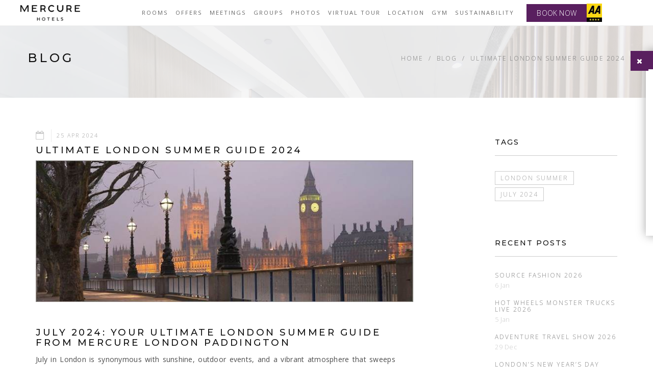

--- FILE ---
content_type: text/html; charset=utf-8
request_url: https://www.mercurepaddington.com/blog/ultimate-london-summer-guide-2024/
body_size: 17178
content:
	<!-- Fonts -->
	<!-- Slider -->
	<!-- Lightbox -->
	<!-- Animate.css -->
	<!-- Carousel.css -->
    <!-- mobiscroll CSS -->
	<!-- Definity CSS -->
	<!-- Google Maps -->
	<!-- Definity JS -->
	<!--curoseljs-->
	<!--customjs-->
<!doctype html>
<html lang="en" class="no-js" prefix="og: http://ogp.me/ns#">
<head>
    
<meta charset="utf-8">
<meta http-equiv="X-UA-Compatible" content="IE=edge">
<meta name="viewport" content="width=device-width, initial-scale=1">
<title>Ultimate London Summer Guide 2024 | Mercure London Paddington</title>

<link rel="shortcut icon" href="https://www.mercurepaddington.com/media/1299/touch-icon-ipad.png?anchor=center&amp;mode=crop&amp;width=32&amp;height=32&amp;rnd=131794930850000000">
<link rel="apple-touch-icon" href="https://www.mercurepaddington.com/media/1299/touch-icon-ipad.png?anchor=center&amp;mode=crop&amp;width=57&amp;height=57&amp;rnd=131794930850000000">
<link rel="apple-touch-icon" sizes="76x76" href="https://www.mercurepaddington.com/media/1299/touch-icon-ipad.png?anchor=center&amp;mode=crop&amp;width=76&amp;height=76&amp;rnd=131794930850000000">
<link rel="apple-touch-icon" sizes="120x120" href="https://www.mercurepaddington.com/media/1300/touch-icon-ipad-retina.png?anchor=center&amp;mode=crop&amp;width=120&amp;height=120&amp;rnd=131794931110000000">
<link rel="apple-touch-icon" sizes="152x152" href="https://www.mercurepaddington.com/media/1300/touch-icon-ipad-retina.png?anchor=center&amp;mode=crop&amp;width=152&amp;height=152&amp;rnd=131794931110000000">
<link rel="canonical" href="https://www.mercurepaddington.com/blog/ultimate-london-summer-guide-2024/">


<meta name="description" content="July at Mercure London Paddington is your ticket to an exciting London adventure. Book your stay and experience the magic of London in the summertime." />
<meta name="keywords" content="" />
<meta name="robots" content="index, follow" />

<meta property="og:type" content="article" />
<meta property="og:title" content="Ultimate London Summer Guide 2024 | Mercure London Paddington" />
<meta property="og:image" content="https://www.mercurepaddington.com/media/2455/ultimate-london-summer-2024.jpg?anchor=center&amp;mode=crop&amp;width=1200&amp;rnd=133585027130000000" />
<meta property="og:description" content="July at Mercure London Paddington is your ticket to an exciting London adventure. Book your stay and experience the magic of London in the summertime." />
<meta property="og:url" content="https://www.mercurepaddington.com/blog/ultimate-london-summer-guide-2024/" />
<meta property="og:site_name" content="Mercure London Paddington Hotel | 4 Star Paddington Hotel" />
<meta property="article:published_time" content="2024-04-24T01:39:02Z" />
<meta property="twitter:card" content="summary" />
<meta name="twitter:url" content="https://www.mercurepaddington.com/blog/ultimate-london-summer-guide-2024/">
<meta name="twitter:title" content="Ultimate London Summer Guide 2024 | Mercure London Paddington" />
<meta name="twitter:description" content="July at Mercure London Paddington is your ticket to an exciting London adventure. Book your stay and experience the magic of London in the summertime.">
<meta name="twitter:image" content="https://www.mercurepaddington.com/media/2455/ultimate-london-summer-2024.jpg?anchor=center&amp;mode=crop&amp;width=1200&amp;rnd=133585027130000000">
<meta content="yes" name="apple-mobile-web-app-capable" />
<meta name="apple-mobile-web-app-status-bar-style" content="white" />

<script type="application/ld+json">{"@context":"http://schema.org","@type":"Hotel","name":"Mercure London Paddington Hotel","image":"https://www.mercurepaddington.com/media/2261/mercure-london-paddington-exterior.jpg","@id":"https://www.mercurepaddington.com/","url":"https://www.mercurepaddington.com/","telephone":"+ 44 207 706 8888","priceRange":"100 - 300","address":{"@type":"PostalAddress","streetAddress":"144 PRAED STREET, PADDINGTON","addressLocality":"LONDON","postalCode":"W2 1HU","addressCountry":"GB"},"aggregateRating":{"@type":"AggregateRating","bestRating":"5","ratingValue":"4","ratingCount":"670"},"geo":{"@type":"GeoCoordinates","latitude":51.5161931,"longitude":-0.17472559999998794},"openingHoursSpecification":{"@type":"OpeningHoursSpecification","dayOfWeek":["Monday","Tuesday","Wednesday","Thursday","Friday","Saturday","Sunday"],"opens":"00:00","closes":"23:59"},"sameAs":["https://www.facebook.com/MercureLondonPaddington/","https://twitter.com/MercurePadding","https://www.instagram.com/mercurepaddington/"]}</script>

    <link href="/DependencyHandler.axd?s=[base64]&amp;t=Css&amp;cdv=2043684999" type="text/css" rel="stylesheet"/>
    
    
<style>
    .navbar {  }
    .navbar .navbar-nav>li>a {  }
    .navbar .navbar-nav .dropdown .dropdown-menu { border-top: 0; }
    .navbar .navbar-nav .dropdown .dropdown-menu li a {  }
    .navbar .navbar-nav>li>a:hover, .navbar .navbar-nav>li>a:focus {  }
    .navbar .navbar-nav .dropdown .dropdown-menu li a:hover {  }
    .navbar .navbar-nav .dropdown .dropdown-menu li a:hover {  }
    .navbar .navbar-nav .dropdown .dropdown-menu {}
    .navbar .navbar-nav .active a {  }
    .btn-book-now {  }
    .btn-book-now:hover {  }
    .btn-offer-header {  }
    .btn-offer-header:hover {  }
    .btn-discount {  }
    .btn-discount:hover {  }
    .luxury-search .home-flexi-reservation { padding: 15px 0; }
    .home-flexi-reservation { background-color: rgba(0, 0, 0, 0.3) !important;  }
    .bnr-text-bar { background-color: rgba(0, 0, 0, 0.3); }
    .luxury-search .home-flexi-reservation { background-color: rgb(71, 71, 71) !important;  }
    .home-flexi-reservation h1, .home-flexi-reservation h2, .home-flexi-reservation .cd-form h3, .home-flexi-reservation .cd-form .ft2 label, .home-flexi-reservation .offer-info { color : #fdfdfd;  }
    .home-flexi-reservation .cd-form h3 span { color: #dc00e6;  }
    .home-flexi-reservation .btn {  }
    .home-flexi-reservation .btn:hover {  }
    .ft-centered .ft-dark-spin span, .ft-x .ft-dark-spin span, .ft-y .ft-dark-spin span, .ft-centered .ft-dark-spin i, .ft-x .ft-dark-spin i, .ft-y .ft-dark-spin i {  }
    .ft-centered .ft-dark-spin:hover span, .ft-x .ft-dark-spin:hover span, .ft-y .ft-dark-spin:hover span, .ft-centered .ft-dark-spin:hover i, .ft-x .ft-dark-spin:hover i, .ft-y .ft-dark-spin:hover i {  }
    .hl-block:hover:after{ }
    .hl-block .btn-custom.border:hover {  }
    .btn-custom.border {  }
    .btn-custom.border-small {  }
    .btn-custom.border-small:hover {  }
    .bg-purple { background-color: rgb(89, 31, 95);  }
    .room-box .hover-box {  }
    ul.floor-plan-detail li:before {  }
    .more-detail {  }
    .new-header .booking-feature li {  }
    .booking-feature li:after {  }
    .hd-search-box .form-control {  }
    .go-btn {  }

    .new-header .navbar-collapse {  }
    .new-header.navbar .navbar-nav>li>a {  }
    .new-header.navbar .navbar-nav .dropdown .dropdown-menu li a {  }
    .fs-video-hero .bg-overlay, .fw-video-hero .bg-overlay { background: rgba(0, 0, 0, 0.25);  }
    .banner-mobile-slide:after { background: rgba(0, 0, 0, 0.25);  }
    .btn-book-now-mobile {  }
     @media only screen and (max-width: 767px) {
        .banner-form { background-color: rgba(0, 0, 0, 0.3) !important;  }
        .no-transparent { background-color: #808080!important; }
    }

    .primary-background{ }

    .christmas-brochure-outer .chrimas-block-section .lft-comp { background-color: rgb(89, 31, 95);  }
    .christmas-brochure-outer .chrimas-block-section .loacation-block:hover:after { background: rgba(0, 0, 0, 0.25);   }
    .christmas-brochure-outer .booking-box span { color: rgb(89, 31, 95);  }
    .christmas-brochure-outer .booking-box { border: solid 2px rgb(89, 31, 95);  }
    .christmas-brochure-outer .booking-box p a { color: rgb(89, 31, 95);  }
    .christmas-brochure-outer .chrimas-block-section .dinner-package .postion-box ul li:hover { background-color: rgba(0, 0, 0, 0.25); }
    .christmas-brochure-outer .bottom-christmas { background-color: rgb(89, 31, 95);  }
    .event-carousel-wrapper .bg-overlay { background-color: rgba(0, 0, 0, 0.25); }
    a { color: rgb(89, 31, 95); }
    a:hover, a:visited { color: rgb(138, 63, 146); }
    p > a { color: rgb(89, 31, 95); }
    p > a:hover, p > a:focus, p > a:visited { color: rgb(138, 63, 146); border-bottom: 1px solid rgb(138, 63, 146); }

    a.meeting-title { color: rgb(89, 31, 95); }
    a.meeting-title:hover, a.meeting-title:visited { color: rgb(138, 63, 146); }
    .footer-social-links .social-links-list li a:hover {  }
    .ribbon span {  }
    .ribbon::before, .ribbon::after {  }
    .other-meetings .meeting-block .item-block a:hover .screen { background: rgb(138, 63, 146);  }
    .blog-columns .blog-post .bp-content .sigle-post-tags ul.blog-tag-list li a:hover { color: rgb(89, 31, 95); }
    .col-lg-6.ft-content-wrapper .icon-list li .icon { color: rgb(89, 31, 95) !important;  }
    .review-columns .review-paging .paginated-list li a { color: rgb(89, 31, 95);  }
    .review-columns .review-paging .paginated-list li.active a { background: rgb(89, 31, 95);  }
    .review-columns .review-paging .paginated-list li a:hover { background: rgb(138, 63, 146);  }
    .testimonials-parallax .bg-overlay { background: rgb(255, 255, 255); }
    blockquote p { color: rgb(89, 31, 95); }
    .testimonials-parallax .t-wrapper blockquote h5:first-child { color: rgb(17, 17, 17); }
    .testimonials-parallax .t-wrapper blockquote footer h5:first-child { color: rgb(17, 17, 17); }
    .testimonials-parallax .t-wrapper blockquote footer h6 { color: rgb(89, 31, 95); }
    .testimonials-parallax .t-wrapper blockquote .btn-read-more { background: rgb(89, 31, 95);}
    .testimonials-parallax .t-wrapper blockquote .btn-read-more { color: rgb(255, 255, 255); }
    .testimonials-parallax .t-wrapper blockquote .btn-read-more:hover { background: rgb(138, 63, 146); }
    .testimonials-parallax .t-wrapper blockquote .btn-read-more:hover { color: rgb(255, 255, 255); }
    .et-quote:before { color: rgb(17, 17, 17); }
    .testimonials-parallax .t-wrapper .t-slider-nav, .testimonials-dark .t-wrapper .t-slider-nav {background: rgb(89, 31, 95);; border:0 }
    .testimonials-parallax .t-wrapper .t-slider-nav linea-arrows-slim-right::before, .testimonials-dark .t-wrapper .t-slider-nav linea-arrows-slim-right::before {color: rgb(255, 255, 255);}
    .testimonials-parallax .t-wrapper .t-slider-nav:hover, .testimonials-dark .t-wrapper .t-slider-nav:hover {background: rgb(138, 63, 146);}
    .brand-text-color { color: rgb(89, 31, 95)!important; }
    .facilities-main .ft-icons-wrapper .ft-item-list .ft-item.ft-dark-spin .round-icon {  }
    .facilities-main .ft-icons-wrapper .ft-item-list .ft-item.ft-dark-spin:hover .round-icon {  }
    #popupDirectBook .popup-header .popup-close { background-color: rgb(89, 31, 95); }
    .offer-tagline p {}
</style>
    <script src="/scripts/vendor/modernizr-2.8.3.min.js"></script>
<!-- Google Tag Manager -->
<script>(function(w,d,s,l,i){w[l]=w[l]||[];w[l].push({'gtm.start':
new Date().getTime(),event:'gtm.js'});var f=d.getElementsByTagName(s)[0],
j=d.createElement(s),dl=l!='dataLayer'?'&l='+l:'';j.async=true;j.src=
'https://www.googletagmanager.com/gtm.js?id='+i+dl;f.parentNode.insertBefore(j,f);
})(window,document,'script','dataLayer','GTM-PMKCC6M');</script>
<!-- End Google Tag Manager -->
<!-- Google tag (gtag.js) -->
<script async src="https://www.googletagmanager.com/gtag/js?id=AW-726646389">
</script>
<script>
  window.dataLayer = window.dataLayer || [];
  function gtag(){dataLayer.push(arguments);}
  gtag('js', new Date());

  gtag('config', 'AW-726646389');
</script>
<!-- End Google tag (gtag.js) -->
<script>
(function() {
    window.sib = { equeue: [], client_key: "mg0drka6i5y84s4vc38t1dp1" };
    window.sendinblue = {}; for (var j = ['track', 'identify', 'trackLink', 'page'], i = 0; i < j.length; i++) { (function(k) { window.sendinblue[k] = function() { var arg = Array.prototype.slice.call(arguments); (window.sib[k] || function() { var t = {}; t[k] = arg; window.sib.equeue.push(t);})(arg[0], arg[1], arg[2]);};})(j[i]);}var n = document.createElement("script"),i = document.getElementsByTagName("script")[0]; n.type = "text/javascript", n.id = "sendinblue-js", n.async = !0, n.src = "https://sibautomation.com/sa.js?key=" + window.sib.client_key, i.parentNode.insertBefore(n, i), window.sendinblue.page();
})();
</script>

<!-- Facebook Pixel Code -->
<script>
  !function(f,b,e,v,n,t,s)
  {if(f.fbq)return;n=f.fbq=function(){n.callMethod?
  n.callMethod.apply(n,arguments):n.queue.push(arguments)};
  if(!f._fbq)f._fbq=n;n.push=n;n.loaded=!0;n.version='2.0';
  n.queue=[];t=b.createElement(e);t.async=!0;
  t.src=v;s=b.getElementsByTagName(e)[0];
  s.parentNode.insertBefore(t,s)}(window, document,'script',
  'https://connect.facebook.net/en_US/fbevents.js');
  fbq('init', '105454586592581');
  fbq('track', 'PageView');
</script>
<!-- <noscript>
  <img height="1" width="1" style="display:none" 
       src="https://www.facebook.com/tr?id={your-pixel-id-goes-here}&ev=PageView&noscript=1" alt="Facebook" />
</noscript> -->
<!-- End Facebook Pixel Code -->

<!-- THN Script Start -->
<script src='https://www.thehotelsnetwork.com/js/swaps.js?account_id=01J4H943NH90MW87CMTVQHK7J1'></script>
<!-- THN Script End -->    
                        <script type="application/ld+json">{"@context": "http://schema.org","@type": "BlogPosting","mainEntityOfPage":{"@type":"WebPage","@id":"https://www.mercurepaddington.com/blog/ultimate-london-summer-guide-2024/"},"headline":"Ultimate London Summer Guide 2024","description": "&lt;p&gt;July in London is synonymous with sunshine, outdoor events, and a vibrant atmosphere that sweeps across the city. As you stay at the Mercure London Paddington, you&#39;re perfectly positioned to dive into the best that London has to offer during this lively summer month.&lt;/p&gt;","articleBody": "&lt;h2&gt;July 2024: Your Ultimate London Summer Guide from Mercure London Paddington&lt;/h2&gt;
&lt;p&gt;July in London is synonymous with sunshine, outdoor events, and a vibrant atmosphere that sweeps across the city. As you stay at the Mercure London Paddington, you&#39;re perfectly positioned to dive into the best that London has to offer during this lively summer month. Here&#39;s a curated list of activities and events to make your July visit unforgettable.&lt;/p&gt;
&lt;p&gt;&lt;strong&gt;Celebrate with Pride&lt;/strong&gt;&lt;/p&gt;
&lt;p&gt;Pride in London (1 Jun-1 Jul): Join the colourful and jubilant Pride in London parade, a celebration of the LGBTQIA+ community. The festivities culminate in Trafalgar Square with free performances that are sure to entertain.&lt;/p&gt;
&lt;p&gt;&lt;strong&gt;Revel in Floral Beauty&lt;/strong&gt;&lt;/p&gt;
&lt;p&gt;RHS Hampton Court Palace Garden Festival: Immerse yourself in the world&#39;s largest annual flower show. Marvel at the stunning gardens and vibrant floral displays that transform the historic palace grounds into a horticultural paradise.&lt;/p&gt;
&lt;p&gt;&lt;strong&gt;Enjoy Open-Air Theatre&lt;/strong&gt;&lt;/p&gt;
&lt;p&gt;Catch a show at the Regent&#39;s Park Open-Air Theatre. With a diverse program that ranges from Shakespearean classics to contemporary musicals, there&#39;s something for everyone under the stars.&lt;/p&gt;
&lt;p&gt;&lt;strong&gt;Experience London&#39;s Best Events&lt;/strong&gt;&lt;/p&gt;
&lt;p&gt;From rooftop parties to canal cruises, London&#39;s event calendar is packed. Don&#39;t miss the London Wing Fest at London Stadium for a day of delicious food, fun contests, and live entertainment.&lt;/p&gt;
&lt;p&gt;&lt;strong&gt;Sip and Paint by the Thames&lt;/strong&gt;&lt;/p&gt;
&lt;p&gt;Unleash your inner artist with a sip and paint session by the river. Enjoy the views, a glass of wine, and take home your own canvas masterpiece.&lt;/p&gt;
&lt;p&gt;&lt;strong&gt;Take a Brewery Tour&lt;/strong&gt;&lt;/p&gt;
&lt;p&gt;Explore the Camden Town Brewery with a guided tour. Learn about the brewing process and sample some of the freshest beers right from the source.&lt;/p&gt;
&lt;p&gt;&lt;strong&gt;Dance the Night Away&lt;/strong&gt;&lt;/p&gt;
&lt;p&gt;Get your groove on at Supa Dupa Fly&#39;s RnB brunch events. Enjoy tasty food, refreshing cocktails, and the best hip hop beats to dance to.&lt;/p&gt;
&lt;p&gt;&lt;strong&gt;Discover Outdoor Cinemas&lt;/strong&gt;&lt;/p&gt;
&lt;p&gt;Find one of London&#39;s outdoor cinemas for a unique movie-going experience. Watch classic films and new releases alike in the open air.&lt;/p&gt;
&lt;p&gt;&lt;strong&gt;Explore London&#39;s Attractions&lt;/strong&gt;&lt;/p&gt;
&lt;p&gt;Take advantage of the warm weather to visit London&#39;s top attractions. Whether it&#39;s historical landmarks, museums, or art galleries, there&#39;s no shortage of things to see and do.&lt;/p&gt;
&lt;p&gt;&lt;strong&gt;Conclusion&lt;/strong&gt;&lt;/p&gt;
&lt;p&gt;July at &lt;a data-udi=&quot;umb://document/61d2eaf2131446d880b22a9196ebffcd&quot; href=&quot;/&quot; title=&quot;mercurepaddington.com&quot;&gt;Mercure London Paddington&lt;/a&gt; is your ticket to an exciting London adventure. With the city&#39;s best events and activities at your doorstep, you&#39;re set for a summer filled with memories. Book your stay and experience the magic of London in the summertime.&lt;/p&gt;
&lt;p&gt;From the vibrant Pride parade to the tranquil beauty of the RHS Hampton Court Palace Garden Festival, London in July is a treasure trove of experiences. At Mercure London Paddington, we&#39;re here to ensure your stay is as thrilling as the city itself. Join us and discover the best of London this summer!&lt;/p&gt;","image": {"@type": "ImageObject","url": "https://www.mercurepaddington.com/media/2455/ultimate-london-summer-2024.jpg ","height": "0","width": "767"},"datePublished": "24/04/2024 13:39:02","dateModified": "29/08/2024 09:07:51","author": {"@type": "Person","name": ""},"publisher": {"@type": "Organization","name": "mercurepaddington.com","logo" : {"@type": "ImageObject","url": "https://www.mercurepaddington.com/media/2496/mercure-logo.png","width": "248","height": "81"}}}</script>
            
</head>

<body id="page-top" class="">

    <!--[if lt IE 8]>
            <p class="browserupgrade">You are using an <strong>outdated</strong> browser. Please <a href="http://browsehappy.com/">upgrade your browser</a> to improve your experience.</p>
        <![endif]-->

<script>
    (function(e,t,o,n,p,r,i){e.visitorGlobalObjectAlias=n;e[e.visitorGlobalObjectAlias]=e[e.visitorGlobalObjectAlias]||function(){(e[e.visitorGlobalObjectAlias].q=e[e.visitorGlobalObjectAlias].q||[]).push(arguments)};e[e.visitorGlobalObjectAlias].l=(new Date).getTime();r=t.createElement("script");r.src=o;r.async=true;i=t.getElementsByTagName("script")[0];i.parentNode.insertBefore(r,i)})(window,document,"https://diffuser-cdn.app-us1.com/diffuser/diffuser.js","vgo");
    vgo('setAccount', '25852920');
    vgo('setTrackByDefault', true);

    vgo('process');
</script>

<!-- Google Tag Manager (noscript) -->
<noscript><iframe src="https://www.googletagmanager.com/ns.html?id=GTM-PMKCC6M"
height="0" width="0" style="display:none;visibility:hidden"></iframe></noscript>
<!-- End Google Tag Manager (noscript) -->
        <!--header-->

<nav class="navbar navbar-default navbar-fixed-top mega navbar-small">
	<div class="container">
		<div class="navbar-header">
			<button type="button" class="navbar-toggle collapsed" data-toggle="collapse" data-target="#navbar" aria-expanded="false" aria-controls="navbar"> <span class="sr-only">Toggle navigation</span> <span class="icon-bar"></span> <span class="icon-bar"></span> <span class="icon-bar"></span> </button>

			<!-- Logo -->
			<a class="navbar-brand" href="/">
<picture style="background-color: grey;">
	<!--[if IE 9]><video style="display: none"><![endif]-->
	<source srcset="https://www.mercurepaddington.com/media/2496/mercure-logo.png?anchor=center&amp;mode=crop&amp;width=0&amp;height=90&amp;rnd=133767553800000000" data-srcset="https://www.mercurepaddington.com/media/2496/mercure-logo.png?anchor=center&amp;mode=crop&amp;width=0&amp;height=90&amp;rnd=133767553800000000" />
	<!--[if IE 9]></video><![endif]-->
	<img src="https://www.mercurepaddington.com/media/2496/mercure-logo.png?anchor=center&amp;mode=crop&amp;width=0&amp;height=90&amp;rnd=133767553800000000"
		 class=""
		 data-src="https://www.mercurepaddington.com/media/2496/mercure-logo.png?anchor=center&amp;mode=crop&amp;width=0&amp;height=90&amp;rnd=133767553800000000"
		 alt="Mercure London Paddington Hotel | 4 Star Paddington Hotel">
</picture>

</a>

		</div>
		<!-- / .navbar-header -->

		<!-- Navbar Links -->
		<div id="navbar" class="navbar-collapse collapse">
			<ul class="nav navbar-nav">
							<li>
								<a href="/rooms/"
								   rel="">Rooms</a>
							</li>
							<li>
								<a href="/special-offers/"
								   rel="">Offers</a>
							</li>
							<li>
								<a href="/meetings/"
								   rel="">Meetings</a>
							</li>
							<li>
								<a href="/group-bookings/"
								   rel="">Groups</a>
							</li>
							<li>
								<a href="/gallery/"
								   rel="">Photos</a>
							</li>
							<li>
								<a href="/virtual-tour/"
								   rel="">Virtual Tour</a>
							</li>
							<li class="dropdown">
								<a href="javascript:void(0)" class="dropdown-toggle" data-toggle="dropdown" data-hover="dropdown" data-delay="350" role="button" aria-haspopup="true" aria-expanded="false">Location</a>
								<ul class="dropdown-menu">
										<li>
											<a href="/contact/"
											   rel="">Contact</a>
										</li>
										<li>
											<a href="/heathrow-express/"
											   rel="">Heathrow Express</a>
										</li>
										<li>
											<a href="/dining/"
											   rel="">Dining</a>
										</li>
								</ul>
							</li>
							<li>
								<a href="https://www.paddingtongyms.com/book/"
								   target="_blank"
								   rel="noopener nofollow noreferrer">Gym</a>
							</li>
							<li>
								<a href="/sustainability/"
								   rel="">Sustainability</a>
							</li>
			</ul>

				<!-- Navbar Links Right -->
			<ul class="nav navbar-nav navbar-right">
                <li>

                </li>
				<!-- Languages -->
			
				<!-- / Languages -->

			</ul>

			<!-- / .nav .navbar-nav .navbar-right -->

		</div>
        <a href="/book" class="btn-book-now hidden-small-device" onclick="return trackBookButtonClick('book-button', 'click', 'nav-bar')">BOOK NOW</a>
        <a href="/book" class="btn-book-now hidden-large-device" onclick="return trackBookButtonClick('book-button', 'click', 'nav-bar')">BOOK</a>
                            <!-- AA Logo -->
			<div class="aa-logo">
<picture style="background-color: grey;">
	<!--[if IE 9]><video style="display: none"><![endif]-->
	<source srcset="https://www.mercurepaddington.com/media/1763/aa-4-star-logo.jpg?anchor=center&amp;mode=crop&amp;width=0&amp;height=71&amp;rnd=133017344800000000" data-srcset="https://www.mercurepaddington.com/media/1763/aa-4-star-logo.jpg?anchor=center&amp;mode=crop&amp;width=0&amp;height=71&amp;rnd=133017344800000000" />
	<!--[if IE 9]></video><![endif]-->
	<img src="https://www.mercurepaddington.com/media/1763/aa-4-star-logo.jpg?anchor=center&amp;mode=crop&amp;width=0&amp;height=71&amp;rnd=133017344800000000"
		 class=""
		 data-src="https://www.mercurepaddington.com/media/1763/aa-4-star-logo.jpg?anchor=center&amp;mode=crop&amp;width=0&amp;height=71&amp;rnd=133017344800000000"
		 alt="Mercure London Paddington Hotel | 4 Star Paddington Hotel">
</picture>

</div>
				<!--/.navbar-collapse -->
	</div>
	<!-- / .container -->
</nav>


        <!--header-->

    

<div class="page-title inner-banner rooms lazyload  pt-large pt-parallax pt-light pt-plax-lg-light" data-bgset="https://www.mercurepaddington.com/media/1966/room-page-banner-new.jpg?anchor=center&amp;mode=crop&amp;width=480&amp;rnd=132495561170000000 [(max-width: 480px)] | https://www.mercurepaddington.com/media/1966/room-page-banner-new.jpg?anchor=center&amp;mode=crop&amp;width=700&amp;rnd=132495561170000000 [(max-width: 700px)] | https://www.mercurepaddington.com/media/1966/room-page-banner-new.jpg?anchor=center&amp;mode=crop&amp;width=1200&amp;rnd=132495561170000000 [(max-width: 1200px)] | https://www.mercurepaddington.com/media/1966/room-page-banner-new.jpg?anchor=center&amp;mode=crop&amp;width=1920&amp;rnd=132495561170000000 [(max-width: 1920px)] | https://www.mercurepaddington.com/media/1966/room-page-banner-new.jpg?anchor=center&amp;mode=crop&amp;width=1600&amp;rnd=132495561170000000">
    <div class="container">
        <div class="row">
            <div class="col-sm-6">
                <h1>Blog</h1>
            </div>
            <ol class="col-sm-6 text-right breadcrumb">
                <li><a href="/">Home</a></li>
                    <li><a href="/blog/">Blog</a></li>
                    <li><a href="/blog/ultimate-london-summer-guide-2024/">Ultimate London Summer Guide 2024</a></li>
                                </ol>

        </div>
    </div>
</div>


<div class="section container blog-classic" id="blog">
    <div class="row">
        <div class="col-md-8 mb-sm-50">

            <!-- Blog Post -->
            <div data-wow-duration="2s" data-wow-delay=".1s" class="col-md-12 blog-post-single wow fadeIn" style="visibility: visible; animation-duration: 2s; animation-delay: 0.1s; animation-name: fadeIn;">

                <!-- Meta data -->
                <div class="post-meta">
                        <a class="post-date" href="#">
                            <i class="fa fa-calendar-o"></i>
                            <span>25 Apr 2024</span>
                        </a>

                </div><!-- / .meta -->
                <!-- Title -->
                <h2 class="post-title">Ultimate London Summer Guide 2024</h2>

                    <div class="post-img">
                        
<picture style="background-color: grey;">
	<!--[if IE 9]><video style="display: none"><![endif]-->
			<source srcset="https://www.mercurepaddington.com/media/2455/ultimate-london-summer-2024.jpg?anchor=center&amp;mode=crop&amp;width=767&amp;rnd=133585027130000000" data-srcset="https://www.mercurepaddington.com/media/2455/ultimate-london-summer-2024.jpg?anchor=center&amp;mode=crop&amp;width=270&amp;rnd=133585027130000000" media="(max-width: 320px)" />
			<source srcset="https://www.mercurepaddington.com/media/2455/ultimate-london-summer-2024.jpg?anchor=center&amp;mode=crop&amp;width=767&amp;rnd=133585027130000000" data-srcset="https://www.mercurepaddington.com/media/2455/ultimate-london-summer-2024.jpg?anchor=center&amp;mode=crop&amp;width=430&amp;rnd=133585027130000000" media="(max-width: 480px)" />
			<source srcset="https://www.mercurepaddington.com/media/2455/ultimate-london-summer-2024.jpg?anchor=center&amp;mode=crop&amp;width=767&amp;rnd=133585027130000000" data-srcset="https://www.mercurepaddington.com/media/2455/ultimate-london-summer-2024.jpg?anchor=center&amp;mode=crop&amp;width=707&amp;rnd=133585027130000000" media="(max-width: 767px)" />
	<source srcset="https://www.mercurepaddington.com/media/2455/ultimate-london-summer-2024.jpg?anchor=center&amp;mode=crop&amp;width=767&amp;rnd=133585027130000000" data-srcset="https://www.mercurepaddington.com/media/2455/ultimate-london-summer-2024.jpg?anchor=center&amp;mode=crop&amp;width=767&amp;rnd=133585027130000000" />
	<!--[if IE 9]></video><![endif]-->
	<img src="[data-uri]"
		 class="lazyload"
		 data-src="https://www.mercurepaddington.com/media/2455/ultimate-london-summer-2024.jpg?anchor=center&amp;mode=crop&amp;width=767&amp;rnd=133585027130000000"
		 alt="Ultimate London Summer Guide 2024">
</picture>


                    </div>

                <div class="blog-post-content">
                    <h2>July 2024: Your Ultimate London Summer Guide from Mercure London Paddington</h2>
<p>July in London is synonymous with sunshine, outdoor events, and a vibrant atmosphere that sweeps across the city. As you stay at the Mercure London Paddington, you're perfectly positioned to dive into the best that London has to offer during this lively summer month. Here's a curated list of activities and events to make your July visit unforgettable.</p>
<p><strong>Celebrate with Pride</strong></p>
<p>Pride in London (1 Jun-1 Jul): Join the colourful and jubilant Pride in London parade, a celebration of the LGBTQIA+ community. The festivities culminate in Trafalgar Square with free performances that are sure to entertain.</p>
<p><strong>Revel in Floral Beauty</strong></p>
<p>RHS Hampton Court Palace Garden Festival: Immerse yourself in the world's largest annual flower show. Marvel at the stunning gardens and vibrant floral displays that transform the historic palace grounds into a horticultural paradise.</p>
<p><strong>Enjoy Open-Air Theatre</strong></p>
<p>Catch a show at the Regent's Park Open-Air Theatre. With a diverse program that ranges from Shakespearean classics to contemporary musicals, there's something for everyone under the stars.</p>
<p><strong>Experience London's Best Events</strong></p>
<p>From rooftop parties to canal cruises, London's event calendar is packed. Don't miss the London Wing Fest at London Stadium for a day of delicious food, fun contests, and live entertainment.</p>
<p><strong>Sip and Paint by the Thames</strong></p>
<p>Unleash your inner artist with a sip and paint session by the river. Enjoy the views, a glass of wine, and take home your own canvas masterpiece.</p>
<p><strong>Take a Brewery Tour</strong></p>
<p>Explore the Camden Town Brewery with a guided tour. Learn about the brewing process and sample some of the freshest beers right from the source.</p>
<p><strong>Dance the Night Away</strong></p>
<p>Get your groove on at Supa Dupa Fly's RnB brunch events. Enjoy tasty food, refreshing cocktails, and the best hip hop beats to dance to.</p>
<p><strong>Discover Outdoor Cinemas</strong></p>
<p>Find one of London's outdoor cinemas for a unique movie-going experience. Watch classic films and new releases alike in the open air.</p>
<p><strong>Explore London's Attractions</strong></p>
<p>Take advantage of the warm weather to visit London's top attractions. Whether it's historical landmarks, museums, or art galleries, there's no shortage of things to see and do.</p>
<p><strong>Conclusion</strong></p>
<p>July at <a data-udi="umb://document/61d2eaf2131446d880b22a9196ebffcd" href="/" title="mercurepaddington.com">Mercure London Paddington</a> is your ticket to an exciting London adventure. With the city's best events and activities at your doorstep, you're set for a summer filled with memories. Book your stay and experience the magic of London in the summertime.</p>
<p>From the vibrant Pride parade to the tranquil beauty of the RHS Hampton Court Palace Garden Festival, London in July is a treasure trove of experiences. At Mercure London Paddington, we're here to ensure your stay is as thrilling as the city itself. Join us and discover the best of London this summer!</p>

                            <a href="/book" class="btn btn-custom">Book Now</a>
                </div>
            </div><!-- / .blog-post-single -->
            <!-- Post Navigation -->
            

        </div><!-- / .col-md-8 -->
        <!-- ========== Sidebar ========== -->

        <aside class="col-md-offset-1 col-md-3 sidebar">

            <!-- Search - Widget -->
            


            <!-- Tags - Widget -->
                <div class="col-md-12 ws-s tags-widget">
                    <h3 class="header-widget">Tags</h3>
                    <ul class="tag-list">
                                <li><a href="/blog/?tags=london summer">London Summer</a></li>
                                <li><a href="/blog/?tags=july 2024">July 2024</a></li>
                    </ul>
                </div>

            <!-- Recent Posts - Widget -->
            <div class="col-md-12 ws-s recent-posts-widget">
                <h3 class="header-widget">Recent Posts</h3>
                <div class="widget-item">
                    <a href="/blog/source-fashion-2026/"><h4 class="h-alt">Source Fashion 2026</h4></a>
                        <span><a href="/blog/source-fashion-2026/">6 Jan</a></span>
                </div>
                <div class="widget-item">
                    <a href="/blog/hot-wheels-monster-trucks-live-2026/"><h4 class="h-alt">Hot Wheels Monster Trucks Live 2026</h4></a>
                        <span><a href="/blog/hot-wheels-monster-trucks-live-2026/">5 Jan</a></span>
                </div>
                <div class="widget-item">
                    <a href="/blog/adventure-travel-show-2026/"><h4 class="h-alt">Adventure Travel Show 2026</h4></a>
                        <span><a href="/blog/adventure-travel-show-2026/">29 Dec</a></span>
                </div>
                <div class="widget-item">
                    <a href="/blog/londons-new-years-day-parade-2026/"><h4 class="h-alt">London’s New Year’s Day Parade 2026</h4></a>
                        <span><a href="/blog/londons-new-years-day-parade-2026/">26 Dec</a></span>
                </div>
                <div class="widget-item">
                    <a href="/blog/disney-on-ice-presents-find-your-hero-2025/"><h4 class="h-alt">Disney On Ice Presents Find Your Hero 2025</h4></a>
                        <span><a href="/blog/disney-on-ice-presents-find-your-hero-2025/">22 Dec</a></span>
                </div>
                <div class="widget-item">
                    <a href="/blog/new-years-eve-fireworks-2025/"><h4 class="h-alt">New Year’s Eve Fireworks 2025</h4></a>
                        <span><a href="/blog/new-years-eve-fireworks-2025/">18 Dec</a></span>
                </div>
                <div class="widget-item">
                    <a href="/blog/christmas-eve-2025-london/"><h4 class="h-alt">Christmas Eve 2025</h4></a>
                        <span><a href="/blog/christmas-eve-2025-london/">15 Dec</a></span>
                </div>
                <div class="widget-item">
                    <a href="/blog/winter-funland-2025/"><h4 class="h-alt">Winter Funland 2025</h4></a>
                        <span><a href="/blog/winter-funland-2025/">8 Dec</a></span>
                </div>
                <div class="widget-item">
                    <a href="/blog/london-international-horse-show-2025/"><h4 class="h-alt">London International Horse Show 2025</h4></a>
                        <span><a href="/blog/london-international-horse-show-2025/">5 Dec</a></span>
                </div>
                <div class="widget-item">
                    <a href="/blog/fintech-connect-2025/"><h4 class="h-alt">FinTech Connect 2025</h4></a>
                        <span><a href="/blog/fintech-connect-2025/">28 Nov</a></span>
                </div>

            </div><!-- / .recent-posts-widget -->
            
        </aside><!-- / .sidebar -->

    </div><!-- / .row -->
</div>


    

<!--midwrapper-->


    <!--footer-->
    
<footer class="footer-contact" style="background-image: url(&#39;https://www.mercurepaddington.com/media/1967/paddington-footer2.jpg&#39;)">
    <div class="container-fluid">
        <div class="row">

            <!-- Map and address -->
            <div class="col-md-5 no-gap contact-info">

                <!-- Show Info Button -->
                <a href="#" class="show-info-link"><i class="fa fa-info"></i>Show info</a>
                <address class="contact-info-wrapper">
                        <p><a class="hotel-name" href="/">Mercure London Paddington Hotel</a></p>
                                                <ul>
                                    <li class="contact-group"> <span class="adr-heading">Address</span> <span class="adr-info"><i class="fa fa-map-marker" aria-hidden="true"></i>144 Praed Street, Paddington, London, W2 1HU</span> </li>
                                    <li class="contact-group"> <span class="adr-heading">Email</span> <span class="adr-info"><i class="fa fa-envelope" aria-hidden="true"></i>stay@mercurepaddington.com</span> </li>
                            </ul>
                            <ul>
                                    <li class="contact-group"> <span class="adr-heading">Phone</span> <span class="adr-info"><i class="fa fa-phone" aria-hidden="true"></i>+ 44 20 7706 8888</span> </li>
                            </ul>
                </address>
            </div>
            <!-- / .col-lg-6 -->
            <!-- Contact Form -->
            <div class="col-md-7 no-gap section contact-form">
                <header class="sec-heading">
                    <h2>Contact</h2>
                    <span class="subheading"></span>
                </header>                
                
    <div class="contact-loader" style=""><div class="loader-text"><img src="/images/loader-dark.svg" alt="" width="15" height="15" style="margin-right: 5px;" /> Sending...</div></div>
    <div id="contact-error" class="alert alert-danger" style="display:none;color:#333">Sorry there was a problem sending the message</div>
    <div id="recaptcha-error" class="alert alert-danger" style="display:none;color:#333">Please verify that you are not a robot.</div>
    <div id="contact-success" class="alert alert-success" style="display:none;color:#333">Thanks, your message was sent</div>
<form action="/umbraco/Surface/Contact/SubmitContactUs" class="form-ajax" id="contact-form" method="post"><input name="__RequestVerificationToken" type="hidden" value="EPmv0q2wm9sFmBKkP25LX5-AOUx6bClNB8Ncss-qRxri3Qme_iWMj4xV6AC39gDlbk-SznW5bLieFRGNjYzoDKsbriKZ2jen8YG2-452j4g1" />        <div class="wow fadeInUp" data-wow-duration="1s" data-wow-delay=".1s">
            <!-- Name -->
            <div class="form-group">
                <label for="Name">Name</label>
                <input class="form-control validate-locally" id="Name" name="Name" placeholder="Enter your name" type="text" value="" />
                <span class="pull-right alert-error"></span>
            </div>

            <!-- Email -->
            <div class="form-group">
                <label for="Email">Email</label>
                <input class="form-control validate-locally" id="Email" name="Email" placeholder="Enter your email" required="required" type="email" value="" />
                <span class="pull-right alert-error"></span>
            </div>

            <!-- Message -->
            <div class="form-group">
                <label for="message-contact-1">Message</label>
                <textarea class="form-control" cols="20" id="Message" name="Message" placeholder="Your Message" required="required" rows="5">
</textarea>
                <span class="pull-right alert-error"></span>
            </div>

                <div>
                    <script src="https://www.google.com/recaptcha/api.js" async defer></script><div class="g-recaptcha" data-sitekey="6LcPYMsaAAAAAOtG0DGFghzi6qskcnjE_MyBBWcn" data-theme="dark"></div>
                </div>
            

            <input id="ThanksMessage" name="ThanksMessage" type="hidden" value="Thanks, your message was sent" />
            <input id="CelebrationContactEmail" name="CelebrationContactEmail" type="hidden" value="" />
            <input type="submit" class="btn pull-right" value="Send Message">
        </div>
</form>

            </div>
            <!-- / .col-lg-6 -->

        </div>
        <!-- / .row -->
    </div>
    <!-- / .container-fluid -->
    <!-- Social Links -->
    <div class="dark-bg">
        <div class="container footer-social-links">
            <div class="row">
                <div class="col-md-8">
                    <ul class="footer-links-list">
                            <li>
                                <a href="/book/?booking="
                                   rel="">Manage Booking</a>
                            </li>
                            <li>
                                <a href="/rooms/"
                                   rel="">Rooms</a>
                            </li>
                            <li>
                                <a href="/special-offers/"
                                   rel="">Special Offers</a>
                            </li>
                            <li>
                                <a href="/gallery/"
                                   rel="">Photos</a>
                            </li>
                            <li>
                                <a href="/meetings/"
                                   rel="">Meetings</a>
                            </li>
                            <li>
                                <a href="/gym/"
                                   rel="">Gym</a>
                            </li>
                            <li>
                                <a href="/attractions/events/"
                                   rel="">Events</a>
                            </li>
                            <li>
                                <a href="/attractions/"
                                   rel="">Attractions</a>
                            </li>
                            <li>
                                <a href="/heathrow-express/"
                                   rel="">Heathrow Express</a>
                            </li>
                            <li>
                                <a href="/blog/"
                                   rel="">Blog</a>
                            </li>
                            <li>
                                <a href="/reviews/"
                                   rel="">Reviews</a>
                            </li>
                            <li>
                                <a href="/newsletters/"
                                   rel="">Newsletters</a>
                            </li>
                            <li>
                                <a href="/lone-travellers-in-paddington/"
                                   rel="">Lone Travellers</a>
                            </li>
                            <li>
                                <a href="/contact/"
                                   rel="">Contact</a>
                            </li>
                            <li>
                                <a href="/privacy-policy/"
                                   rel="">Privacy Policy</a>
                            </li>
                            <li>
                                <a href="/legal-notice/"
                                   rel="">Legal Notice</a>
                            </li>
                            <li>
                                <a href="/sitemap/"
                                   rel="">Sitemap</a>
                            </li>
                            <li>
                                <a href="/sustainable-policy/"
                                   rel="">Sustainable Policy</a>
                            </li>
                            <li>
                                <a href="/sustainability/"
                                   rel="">Sustainability</a>
                            </li>
                    </ul>
                </div>
                                <div class="col-md-4">
                    <ul class="social-links-list">
                            <li><a href="https://www.facebook.com/londonpaddingtonhotels/" target="_blank" rel="noopener noreferrer"><i class="fa fa-facebook" aria-hidden="true"></i></a></li>
                            <li><a href="https://twitter.com/MercurePadding" target="_blank" rel="noopener noreferrer"><i class="fa fa-twitter" aria-hidden="true"></i></a></li>
                            <li><a href="https://www.instagram.com/mercurepaddington/" target="_blank" rel="noopener noreferrer"><i class="fa fa-instagram" aria-hidden="true"></i></a></li>
                    </ul>
                </div>
            </div>
        </div>
        <!-- / .container -->
    </div>
    <!-- / .dark-bg -->
    <!-- Partner sites -->
    <div class="partners-links">
        <div class="container">
            <div class="row">
                <div class="col-md-12">
                    <ul class="partners-links-list">
                    <li><a href="https://www.mercurehydepark.com/" target="_blank">Mercure Hyde Park</a></li>
                    <li><a href="https://www.indigopaddington.com/" target="_blank">Indigo Paddington</a></li>
                    <li><a href="https://www.mercurenottingham.com/" target="_blank">Mercure Nottingham</a></li>
                    <li><a href="https://www.hileicesterwigston.com/" target="_blank">Holiday Inn Leicester - Wigston</a></li>
                    <li><a href="https://www.bestwesternsheffieldcity.com/" target="_blank">Best Western Sheffield City</a></li>
                    </ul>                    
                </div>
                <div class="col-md-12 text-center">
                    <small>&copy; 2026 <a class="copyright-link" href="https://www.londontowngroup.com/" style="color:#fcfcfc;" target="_blank">London Town Group</a> of Companies Limited</small>
                </div>
            </div>
        </div>
    </div>
    <!-- Copyright -->
    <div class="copyright">
        <div class="container">
            <div class="row">
                <div class="col-md-12 item-block">
                    <div>powered by <a href="https://www.flexibookings.com"><img style="height:22px;" src="/images/flexi_logo.png" alt="Flexibookings" /></a></div>
                </div>
                <!-- <div class="col-md-12"> <small><a href="#page-top" class="pull-right to-the-top" rel="nofollow">To the top<i class="fa fa-angle-up"></i></a></small> </div> -->
                <a href="#page-top" class="to-the-top-btn"><i class="fa fa-angle-up"></i><span>Top</span></a>
            </div>
            <!-- / .row -->
        </div>
        <!-- / .container -->
    </div>
    <!-- / .copyright -->
</footer>

    <!--footer-->

    
<div id="popupDirectBook">
    <div class="popup-header primary-background">
        <button id="btnPopOpen" class="btn-pop-open primary-background">SAVE</button>        
            <h4>BOOK DIRECT & SAVE</h4>
        <button id="btnPopClose" class="popup-close"><i class="fa fa-close"></i></button>
    </div>

    <div class="popup-container">
<div id="ug-price-comparison-card-head" style="box-sizing: border-box; -webkit-font-smoothing: antialiased; font-family: Poppins, sans-serif; background: #e8e5e0 !important; line-height: 26px; border-radius: 0px; padding: 10px; color: #444444 !important; font-size: medium; font-style: normal; font-variant-ligatures: normal; font-variant-caps: normal; font-weight: 400; letter-spacing: normal; orphans: 2; text-align: start; text-indent: 0px; text-transform: none; widows: 2; word-spacing: 0px; -webkit-text-stroke-width: 0px; white-space: normal; text-decoration-thickness: initial; text-decoration-style: initial; text-decoration-color: initial;">
<p style="margin: 5px 0px; line-height: 26px; box-sizing: border-box; -webkit-font-smoothing: antialiased; font-family: inherit; font-size: 18px; font-weight: 400; background-color: transparent; text-align: unset; padding: unset; color: inherit !important; font-style: revert !important;"><strong style="font-weight: bold; box-sizing: border-box; -webkit-font-smoothing: antialiased; font-family: inherit; font-size: 14px; line-height: 26px; background-color: transparent; color: inherit !important; font-style: revert !important; margin: 5px 0px;">20th DEC - 21st DEC</strong></p>
<div id="ug-price-comparison-direct-price" style="box-sizing: border-box; -webkit-font-smoothing: antialiased; font-family: inherit; background-color: transparent; line-height: 26px; color: inherit !important; font-style: revert !important; margin: 5px 0px;">
<p id="direct-price" style="margin: 0px; line-height: 26px; box-sizing: border-box; -webkit-font-smoothing: antialiased; font-family: inherit; font-size: 18px; font-weight: 400; background-color: transparent; text-align: unset; padding: unset; color: #444444 !important; font-style: revert !important;"><span style="box-sizing: border-box; -webkit-font-smoothing: antialiased; font-family: inherit; background-color: transparent; line-height: 26px; color: inherit !important; font-style: revert !important; margin: 0px 2px 0px 0px; font-size: 20px;">£233</span><span> </span><span id="per-night-label" style="box-sizing: border-box; -webkit-font-smoothing: antialiased; font-family: inherit; background-color: transparent; line-height: 26px; color: inherit !important; font-style: revert !important; margin: 0px 2px; font-size: 15px;">per night</span></p>
</div>
</div>
<div id="ug-price-comparison-card-body" style="box-sizing: border-box; -webkit-font-smoothing: antialiased; font-family: Poppins, sans-serif; background-color: white; line-height: 26px; color: #444444; font-size: medium; font-style: normal; font-variant-ligatures: normal; font-variant-caps: normal; font-weight: 400; letter-spacing: normal; orphans: 2; text-align: start; text-indent: 0px; text-transform: none; widows: 2; word-spacing: 0px; -webkit-text-stroke-width: 0px; white-space: normal; text-decoration-thickness: initial; text-decoration-style: initial; text-decoration-color: initial;">
<div id="ug-price-comparison-prices" style="box-sizing: border-box; -webkit-font-smoothing: antialiased; font-family: inherit; background-color: #dee0e8 !important; line-height: 26px; padding: 10px;"><strong class="prices-section-header" style="font-weight: bold; box-sizing: border-box; -webkit-font-smoothing: antialiased; font-family: inherit; font-size: 12px !important; line-height: 16px; background-color: transparent; color: black !important; font-style: revert !important;">To compare :</strong>
<div class="ng-star-inserted" style="box-sizing: border-box; -webkit-font-smoothing: antialiased; font-family: inherit; background-color: transparent; line-height: 16px; color: black !important; font-style: revert !important;">
<div class="ug-price-comparison-price" style="box-sizing: border-box; -webkit-font-smoothing: antialiased; font-family: inherit; background-color: transparent; line-height: 16px; color: black !important; font-style: revert !important;">
<p style="margin: 0px; line-height: 16px; box-sizing: border-box; -webkit-font-smoothing: antialiased; font-family: inherit; font-size: 18px; font-weight: 400; background-color: transparent; text-align: unset; padding: unset; color: black !important; font-style: revert !important;" class="ota-price"><span class="ota-price-rate" style="box-sizing: border-box; -webkit-font-smoothing: antialiased; font-family: inherit; background-color: transparent; line-height: 16px; color: black !important; font-style: revert !important; margin-right: 15px; font-size: 15px;">£269</span><span> </span><span class="ota" style="box-sizing: border-box; -webkit-font-smoothing: antialiased; font-family: inherit; background-color: transparent; line-height: 16px; color: black !important; font-style: revert !important; font-size: 15px;">booking.com</span></p>
</div>
</div>
<div class="ng-star-inserted" style="box-sizing: border-box; -webkit-font-smoothing: antialiased; font-family: inherit; background-color: transparent; line-height: 16px; color: black !important; font-style: revert !important;">
<div class="ug-price-comparison-price" style="box-sizing: border-box; -webkit-font-smoothing: antialiased; font-family: inherit; background-color: transparent; line-height: 16px; color: black !important; font-style: revert !important;">
<p style="margin: 0px; line-height: 16px; box-sizing: border-box; -webkit-font-smoothing: antialiased; font-family: inherit; font-size: 18px; font-weight: 400; background-color: transparent; text-align: unset; padding: unset; color: black !important; font-style: revert !important;" class="ota-price"><span class="ota-price-rate" style="box-sizing: border-box; -webkit-font-smoothing: antialiased; font-family: inherit; background-color: transparent; line-height: 16px; color: black !important; font-style: revert !important; margin-right: 15px; font-size: 15px;">£270</span><span> </span><span class="ota" style="box-sizing: border-box; -webkit-font-smoothing: antialiased; font-family: inherit; background-color: transparent; line-height: 16px; color: black !important; font-style: revert !important; font-size: 15px;">expedia.com</span></p>
<p style="margin: 0px; line-height: 16px; box-sizing: border-box; -webkit-font-smoothing: antialiased; font-family: inherit; font-size: 18px; font-weight: 400; background-color: transparent; text-align: unset; padding: unset; color: black !important; font-style: revert !important;" class="ota-price"><span class="ota" style="box-sizing: border-box; -webkit-font-smoothing: antialiased; font-family: inherit; background-color: transparent; line-height: 16px; color: black !important; font-style: revert !important; font-size: 15px;">£302    market rate</span></p>
</div>
</div>
</div>
<div id="ug-price-comparison-benefits" style="box-sizing: border-box; -webkit-font-smoothing: antialiased; font-family: inherit; background-color: #ffffff !important; line-height: 26px; padding: 10px 15px;">
<p style="margin: 0px; line-height: 15px; box-sizing: border-box; -webkit-font-smoothing: antialiased; font-family: inherit; font-size: 11px; font-weight: 400; background-color: transparent; text-align: unset; padding: unset; color: black !important; font-style: revert !important;">Direct booking advantages</p>
<p style="margin: 0px; line-height: 15px; box-sizing: border-box; -webkit-font-smoothing: antialiased; font-family: inherit; font-size: 11px; font-weight: 400; background-color: transparent; text-align: unset; padding: unset; color: black !important; font-style: revert !important;">+ Free Wifi</p>
<p style="margin: 0px; line-height: 15px; box-sizing: border-box; -webkit-font-smoothing: antialiased; font-family: inherit; font-size: 11px; font-weight: 400; background-color: transparent; text-align: unset; padding: unset; color: black !important; font-style: revert !important;">+ Priority for upgrade</p>
<p style="margin: 0px; line-height: 15px; box-sizing: border-box; -webkit-font-smoothing: antialiased; font-family: inherit; font-size: 11px; font-weight: 400; background-color: transparent; text-align: unset; padding: unset; color: black !important; font-style: revert !important;">+ Priority for early check-in</p>
</div>
</div>                    <a class="btn primary-background btn-hover btn-popup-book" 
               href="https://www.mercurepaddington.com/book/?rates=&amp;checkin=2025-12-20&amp;checkintime=15&amp;checkout=2025-12-21&amp;checkouttime=11"
			   rel=""
               onclick="return trackBookButtonClick('book-button', 'click', 'direct-booking-popup')">BOOK NOW</a>
    </div>
</div>


    <script src="/DependencyHandler.axd?s=[base64]&amp;t=Javascript&amp;cdv=2043684999" type="text/javascript"></script>

    <script src="https://maps.googleapis.com/maps/api/js?key=AIzaSyBb92FAPz6kB7jUEJAqPq6lmYfF-np6KKA"></script>


    

</body>
</html>


--- FILE ---
content_type: text/html; charset=utf-8
request_url: https://www.google.com/recaptcha/api2/anchor?ar=1&k=6LcPYMsaAAAAAOtG0DGFghzi6qskcnjE_MyBBWcn&co=aHR0cHM6Ly93d3cubWVyY3VyZXBhZGRpbmd0b24uY29tOjQ0Mw..&hl=en&v=9TiwnJFHeuIw_s0wSd3fiKfN&theme=dark&size=normal&anchor-ms=20000&execute-ms=30000&cb=mbt2iog7jo5z
body_size: 49916
content:
<!DOCTYPE HTML><html dir="ltr" lang="en"><head><meta http-equiv="Content-Type" content="text/html; charset=UTF-8">
<meta http-equiv="X-UA-Compatible" content="IE=edge">
<title>reCAPTCHA</title>
<style type="text/css">
/* cyrillic-ext */
@font-face {
  font-family: 'Roboto';
  font-style: normal;
  font-weight: 400;
  font-stretch: 100%;
  src: url(//fonts.gstatic.com/s/roboto/v48/KFO7CnqEu92Fr1ME7kSn66aGLdTylUAMa3GUBHMdazTgWw.woff2) format('woff2');
  unicode-range: U+0460-052F, U+1C80-1C8A, U+20B4, U+2DE0-2DFF, U+A640-A69F, U+FE2E-FE2F;
}
/* cyrillic */
@font-face {
  font-family: 'Roboto';
  font-style: normal;
  font-weight: 400;
  font-stretch: 100%;
  src: url(//fonts.gstatic.com/s/roboto/v48/KFO7CnqEu92Fr1ME7kSn66aGLdTylUAMa3iUBHMdazTgWw.woff2) format('woff2');
  unicode-range: U+0301, U+0400-045F, U+0490-0491, U+04B0-04B1, U+2116;
}
/* greek-ext */
@font-face {
  font-family: 'Roboto';
  font-style: normal;
  font-weight: 400;
  font-stretch: 100%;
  src: url(//fonts.gstatic.com/s/roboto/v48/KFO7CnqEu92Fr1ME7kSn66aGLdTylUAMa3CUBHMdazTgWw.woff2) format('woff2');
  unicode-range: U+1F00-1FFF;
}
/* greek */
@font-face {
  font-family: 'Roboto';
  font-style: normal;
  font-weight: 400;
  font-stretch: 100%;
  src: url(//fonts.gstatic.com/s/roboto/v48/KFO7CnqEu92Fr1ME7kSn66aGLdTylUAMa3-UBHMdazTgWw.woff2) format('woff2');
  unicode-range: U+0370-0377, U+037A-037F, U+0384-038A, U+038C, U+038E-03A1, U+03A3-03FF;
}
/* math */
@font-face {
  font-family: 'Roboto';
  font-style: normal;
  font-weight: 400;
  font-stretch: 100%;
  src: url(//fonts.gstatic.com/s/roboto/v48/KFO7CnqEu92Fr1ME7kSn66aGLdTylUAMawCUBHMdazTgWw.woff2) format('woff2');
  unicode-range: U+0302-0303, U+0305, U+0307-0308, U+0310, U+0312, U+0315, U+031A, U+0326-0327, U+032C, U+032F-0330, U+0332-0333, U+0338, U+033A, U+0346, U+034D, U+0391-03A1, U+03A3-03A9, U+03B1-03C9, U+03D1, U+03D5-03D6, U+03F0-03F1, U+03F4-03F5, U+2016-2017, U+2034-2038, U+203C, U+2040, U+2043, U+2047, U+2050, U+2057, U+205F, U+2070-2071, U+2074-208E, U+2090-209C, U+20D0-20DC, U+20E1, U+20E5-20EF, U+2100-2112, U+2114-2115, U+2117-2121, U+2123-214F, U+2190, U+2192, U+2194-21AE, U+21B0-21E5, U+21F1-21F2, U+21F4-2211, U+2213-2214, U+2216-22FF, U+2308-230B, U+2310, U+2319, U+231C-2321, U+2336-237A, U+237C, U+2395, U+239B-23B7, U+23D0, U+23DC-23E1, U+2474-2475, U+25AF, U+25B3, U+25B7, U+25BD, U+25C1, U+25CA, U+25CC, U+25FB, U+266D-266F, U+27C0-27FF, U+2900-2AFF, U+2B0E-2B11, U+2B30-2B4C, U+2BFE, U+3030, U+FF5B, U+FF5D, U+1D400-1D7FF, U+1EE00-1EEFF;
}
/* symbols */
@font-face {
  font-family: 'Roboto';
  font-style: normal;
  font-weight: 400;
  font-stretch: 100%;
  src: url(//fonts.gstatic.com/s/roboto/v48/KFO7CnqEu92Fr1ME7kSn66aGLdTylUAMaxKUBHMdazTgWw.woff2) format('woff2');
  unicode-range: U+0001-000C, U+000E-001F, U+007F-009F, U+20DD-20E0, U+20E2-20E4, U+2150-218F, U+2190, U+2192, U+2194-2199, U+21AF, U+21E6-21F0, U+21F3, U+2218-2219, U+2299, U+22C4-22C6, U+2300-243F, U+2440-244A, U+2460-24FF, U+25A0-27BF, U+2800-28FF, U+2921-2922, U+2981, U+29BF, U+29EB, U+2B00-2BFF, U+4DC0-4DFF, U+FFF9-FFFB, U+10140-1018E, U+10190-1019C, U+101A0, U+101D0-101FD, U+102E0-102FB, U+10E60-10E7E, U+1D2C0-1D2D3, U+1D2E0-1D37F, U+1F000-1F0FF, U+1F100-1F1AD, U+1F1E6-1F1FF, U+1F30D-1F30F, U+1F315, U+1F31C, U+1F31E, U+1F320-1F32C, U+1F336, U+1F378, U+1F37D, U+1F382, U+1F393-1F39F, U+1F3A7-1F3A8, U+1F3AC-1F3AF, U+1F3C2, U+1F3C4-1F3C6, U+1F3CA-1F3CE, U+1F3D4-1F3E0, U+1F3ED, U+1F3F1-1F3F3, U+1F3F5-1F3F7, U+1F408, U+1F415, U+1F41F, U+1F426, U+1F43F, U+1F441-1F442, U+1F444, U+1F446-1F449, U+1F44C-1F44E, U+1F453, U+1F46A, U+1F47D, U+1F4A3, U+1F4B0, U+1F4B3, U+1F4B9, U+1F4BB, U+1F4BF, U+1F4C8-1F4CB, U+1F4D6, U+1F4DA, U+1F4DF, U+1F4E3-1F4E6, U+1F4EA-1F4ED, U+1F4F7, U+1F4F9-1F4FB, U+1F4FD-1F4FE, U+1F503, U+1F507-1F50B, U+1F50D, U+1F512-1F513, U+1F53E-1F54A, U+1F54F-1F5FA, U+1F610, U+1F650-1F67F, U+1F687, U+1F68D, U+1F691, U+1F694, U+1F698, U+1F6AD, U+1F6B2, U+1F6B9-1F6BA, U+1F6BC, U+1F6C6-1F6CF, U+1F6D3-1F6D7, U+1F6E0-1F6EA, U+1F6F0-1F6F3, U+1F6F7-1F6FC, U+1F700-1F7FF, U+1F800-1F80B, U+1F810-1F847, U+1F850-1F859, U+1F860-1F887, U+1F890-1F8AD, U+1F8B0-1F8BB, U+1F8C0-1F8C1, U+1F900-1F90B, U+1F93B, U+1F946, U+1F984, U+1F996, U+1F9E9, U+1FA00-1FA6F, U+1FA70-1FA7C, U+1FA80-1FA89, U+1FA8F-1FAC6, U+1FACE-1FADC, U+1FADF-1FAE9, U+1FAF0-1FAF8, U+1FB00-1FBFF;
}
/* vietnamese */
@font-face {
  font-family: 'Roboto';
  font-style: normal;
  font-weight: 400;
  font-stretch: 100%;
  src: url(//fonts.gstatic.com/s/roboto/v48/KFO7CnqEu92Fr1ME7kSn66aGLdTylUAMa3OUBHMdazTgWw.woff2) format('woff2');
  unicode-range: U+0102-0103, U+0110-0111, U+0128-0129, U+0168-0169, U+01A0-01A1, U+01AF-01B0, U+0300-0301, U+0303-0304, U+0308-0309, U+0323, U+0329, U+1EA0-1EF9, U+20AB;
}
/* latin-ext */
@font-face {
  font-family: 'Roboto';
  font-style: normal;
  font-weight: 400;
  font-stretch: 100%;
  src: url(//fonts.gstatic.com/s/roboto/v48/KFO7CnqEu92Fr1ME7kSn66aGLdTylUAMa3KUBHMdazTgWw.woff2) format('woff2');
  unicode-range: U+0100-02BA, U+02BD-02C5, U+02C7-02CC, U+02CE-02D7, U+02DD-02FF, U+0304, U+0308, U+0329, U+1D00-1DBF, U+1E00-1E9F, U+1EF2-1EFF, U+2020, U+20A0-20AB, U+20AD-20C0, U+2113, U+2C60-2C7F, U+A720-A7FF;
}
/* latin */
@font-face {
  font-family: 'Roboto';
  font-style: normal;
  font-weight: 400;
  font-stretch: 100%;
  src: url(//fonts.gstatic.com/s/roboto/v48/KFO7CnqEu92Fr1ME7kSn66aGLdTylUAMa3yUBHMdazQ.woff2) format('woff2');
  unicode-range: U+0000-00FF, U+0131, U+0152-0153, U+02BB-02BC, U+02C6, U+02DA, U+02DC, U+0304, U+0308, U+0329, U+2000-206F, U+20AC, U+2122, U+2191, U+2193, U+2212, U+2215, U+FEFF, U+FFFD;
}
/* cyrillic-ext */
@font-face {
  font-family: 'Roboto';
  font-style: normal;
  font-weight: 500;
  font-stretch: 100%;
  src: url(//fonts.gstatic.com/s/roboto/v48/KFO7CnqEu92Fr1ME7kSn66aGLdTylUAMa3GUBHMdazTgWw.woff2) format('woff2');
  unicode-range: U+0460-052F, U+1C80-1C8A, U+20B4, U+2DE0-2DFF, U+A640-A69F, U+FE2E-FE2F;
}
/* cyrillic */
@font-face {
  font-family: 'Roboto';
  font-style: normal;
  font-weight: 500;
  font-stretch: 100%;
  src: url(//fonts.gstatic.com/s/roboto/v48/KFO7CnqEu92Fr1ME7kSn66aGLdTylUAMa3iUBHMdazTgWw.woff2) format('woff2');
  unicode-range: U+0301, U+0400-045F, U+0490-0491, U+04B0-04B1, U+2116;
}
/* greek-ext */
@font-face {
  font-family: 'Roboto';
  font-style: normal;
  font-weight: 500;
  font-stretch: 100%;
  src: url(//fonts.gstatic.com/s/roboto/v48/KFO7CnqEu92Fr1ME7kSn66aGLdTylUAMa3CUBHMdazTgWw.woff2) format('woff2');
  unicode-range: U+1F00-1FFF;
}
/* greek */
@font-face {
  font-family: 'Roboto';
  font-style: normal;
  font-weight: 500;
  font-stretch: 100%;
  src: url(//fonts.gstatic.com/s/roboto/v48/KFO7CnqEu92Fr1ME7kSn66aGLdTylUAMa3-UBHMdazTgWw.woff2) format('woff2');
  unicode-range: U+0370-0377, U+037A-037F, U+0384-038A, U+038C, U+038E-03A1, U+03A3-03FF;
}
/* math */
@font-face {
  font-family: 'Roboto';
  font-style: normal;
  font-weight: 500;
  font-stretch: 100%;
  src: url(//fonts.gstatic.com/s/roboto/v48/KFO7CnqEu92Fr1ME7kSn66aGLdTylUAMawCUBHMdazTgWw.woff2) format('woff2');
  unicode-range: U+0302-0303, U+0305, U+0307-0308, U+0310, U+0312, U+0315, U+031A, U+0326-0327, U+032C, U+032F-0330, U+0332-0333, U+0338, U+033A, U+0346, U+034D, U+0391-03A1, U+03A3-03A9, U+03B1-03C9, U+03D1, U+03D5-03D6, U+03F0-03F1, U+03F4-03F5, U+2016-2017, U+2034-2038, U+203C, U+2040, U+2043, U+2047, U+2050, U+2057, U+205F, U+2070-2071, U+2074-208E, U+2090-209C, U+20D0-20DC, U+20E1, U+20E5-20EF, U+2100-2112, U+2114-2115, U+2117-2121, U+2123-214F, U+2190, U+2192, U+2194-21AE, U+21B0-21E5, U+21F1-21F2, U+21F4-2211, U+2213-2214, U+2216-22FF, U+2308-230B, U+2310, U+2319, U+231C-2321, U+2336-237A, U+237C, U+2395, U+239B-23B7, U+23D0, U+23DC-23E1, U+2474-2475, U+25AF, U+25B3, U+25B7, U+25BD, U+25C1, U+25CA, U+25CC, U+25FB, U+266D-266F, U+27C0-27FF, U+2900-2AFF, U+2B0E-2B11, U+2B30-2B4C, U+2BFE, U+3030, U+FF5B, U+FF5D, U+1D400-1D7FF, U+1EE00-1EEFF;
}
/* symbols */
@font-face {
  font-family: 'Roboto';
  font-style: normal;
  font-weight: 500;
  font-stretch: 100%;
  src: url(//fonts.gstatic.com/s/roboto/v48/KFO7CnqEu92Fr1ME7kSn66aGLdTylUAMaxKUBHMdazTgWw.woff2) format('woff2');
  unicode-range: U+0001-000C, U+000E-001F, U+007F-009F, U+20DD-20E0, U+20E2-20E4, U+2150-218F, U+2190, U+2192, U+2194-2199, U+21AF, U+21E6-21F0, U+21F3, U+2218-2219, U+2299, U+22C4-22C6, U+2300-243F, U+2440-244A, U+2460-24FF, U+25A0-27BF, U+2800-28FF, U+2921-2922, U+2981, U+29BF, U+29EB, U+2B00-2BFF, U+4DC0-4DFF, U+FFF9-FFFB, U+10140-1018E, U+10190-1019C, U+101A0, U+101D0-101FD, U+102E0-102FB, U+10E60-10E7E, U+1D2C0-1D2D3, U+1D2E0-1D37F, U+1F000-1F0FF, U+1F100-1F1AD, U+1F1E6-1F1FF, U+1F30D-1F30F, U+1F315, U+1F31C, U+1F31E, U+1F320-1F32C, U+1F336, U+1F378, U+1F37D, U+1F382, U+1F393-1F39F, U+1F3A7-1F3A8, U+1F3AC-1F3AF, U+1F3C2, U+1F3C4-1F3C6, U+1F3CA-1F3CE, U+1F3D4-1F3E0, U+1F3ED, U+1F3F1-1F3F3, U+1F3F5-1F3F7, U+1F408, U+1F415, U+1F41F, U+1F426, U+1F43F, U+1F441-1F442, U+1F444, U+1F446-1F449, U+1F44C-1F44E, U+1F453, U+1F46A, U+1F47D, U+1F4A3, U+1F4B0, U+1F4B3, U+1F4B9, U+1F4BB, U+1F4BF, U+1F4C8-1F4CB, U+1F4D6, U+1F4DA, U+1F4DF, U+1F4E3-1F4E6, U+1F4EA-1F4ED, U+1F4F7, U+1F4F9-1F4FB, U+1F4FD-1F4FE, U+1F503, U+1F507-1F50B, U+1F50D, U+1F512-1F513, U+1F53E-1F54A, U+1F54F-1F5FA, U+1F610, U+1F650-1F67F, U+1F687, U+1F68D, U+1F691, U+1F694, U+1F698, U+1F6AD, U+1F6B2, U+1F6B9-1F6BA, U+1F6BC, U+1F6C6-1F6CF, U+1F6D3-1F6D7, U+1F6E0-1F6EA, U+1F6F0-1F6F3, U+1F6F7-1F6FC, U+1F700-1F7FF, U+1F800-1F80B, U+1F810-1F847, U+1F850-1F859, U+1F860-1F887, U+1F890-1F8AD, U+1F8B0-1F8BB, U+1F8C0-1F8C1, U+1F900-1F90B, U+1F93B, U+1F946, U+1F984, U+1F996, U+1F9E9, U+1FA00-1FA6F, U+1FA70-1FA7C, U+1FA80-1FA89, U+1FA8F-1FAC6, U+1FACE-1FADC, U+1FADF-1FAE9, U+1FAF0-1FAF8, U+1FB00-1FBFF;
}
/* vietnamese */
@font-face {
  font-family: 'Roboto';
  font-style: normal;
  font-weight: 500;
  font-stretch: 100%;
  src: url(//fonts.gstatic.com/s/roboto/v48/KFO7CnqEu92Fr1ME7kSn66aGLdTylUAMa3OUBHMdazTgWw.woff2) format('woff2');
  unicode-range: U+0102-0103, U+0110-0111, U+0128-0129, U+0168-0169, U+01A0-01A1, U+01AF-01B0, U+0300-0301, U+0303-0304, U+0308-0309, U+0323, U+0329, U+1EA0-1EF9, U+20AB;
}
/* latin-ext */
@font-face {
  font-family: 'Roboto';
  font-style: normal;
  font-weight: 500;
  font-stretch: 100%;
  src: url(//fonts.gstatic.com/s/roboto/v48/KFO7CnqEu92Fr1ME7kSn66aGLdTylUAMa3KUBHMdazTgWw.woff2) format('woff2');
  unicode-range: U+0100-02BA, U+02BD-02C5, U+02C7-02CC, U+02CE-02D7, U+02DD-02FF, U+0304, U+0308, U+0329, U+1D00-1DBF, U+1E00-1E9F, U+1EF2-1EFF, U+2020, U+20A0-20AB, U+20AD-20C0, U+2113, U+2C60-2C7F, U+A720-A7FF;
}
/* latin */
@font-face {
  font-family: 'Roboto';
  font-style: normal;
  font-weight: 500;
  font-stretch: 100%;
  src: url(//fonts.gstatic.com/s/roboto/v48/KFO7CnqEu92Fr1ME7kSn66aGLdTylUAMa3yUBHMdazQ.woff2) format('woff2');
  unicode-range: U+0000-00FF, U+0131, U+0152-0153, U+02BB-02BC, U+02C6, U+02DA, U+02DC, U+0304, U+0308, U+0329, U+2000-206F, U+20AC, U+2122, U+2191, U+2193, U+2212, U+2215, U+FEFF, U+FFFD;
}
/* cyrillic-ext */
@font-face {
  font-family: 'Roboto';
  font-style: normal;
  font-weight: 900;
  font-stretch: 100%;
  src: url(//fonts.gstatic.com/s/roboto/v48/KFO7CnqEu92Fr1ME7kSn66aGLdTylUAMa3GUBHMdazTgWw.woff2) format('woff2');
  unicode-range: U+0460-052F, U+1C80-1C8A, U+20B4, U+2DE0-2DFF, U+A640-A69F, U+FE2E-FE2F;
}
/* cyrillic */
@font-face {
  font-family: 'Roboto';
  font-style: normal;
  font-weight: 900;
  font-stretch: 100%;
  src: url(//fonts.gstatic.com/s/roboto/v48/KFO7CnqEu92Fr1ME7kSn66aGLdTylUAMa3iUBHMdazTgWw.woff2) format('woff2');
  unicode-range: U+0301, U+0400-045F, U+0490-0491, U+04B0-04B1, U+2116;
}
/* greek-ext */
@font-face {
  font-family: 'Roboto';
  font-style: normal;
  font-weight: 900;
  font-stretch: 100%;
  src: url(//fonts.gstatic.com/s/roboto/v48/KFO7CnqEu92Fr1ME7kSn66aGLdTylUAMa3CUBHMdazTgWw.woff2) format('woff2');
  unicode-range: U+1F00-1FFF;
}
/* greek */
@font-face {
  font-family: 'Roboto';
  font-style: normal;
  font-weight: 900;
  font-stretch: 100%;
  src: url(//fonts.gstatic.com/s/roboto/v48/KFO7CnqEu92Fr1ME7kSn66aGLdTylUAMa3-UBHMdazTgWw.woff2) format('woff2');
  unicode-range: U+0370-0377, U+037A-037F, U+0384-038A, U+038C, U+038E-03A1, U+03A3-03FF;
}
/* math */
@font-face {
  font-family: 'Roboto';
  font-style: normal;
  font-weight: 900;
  font-stretch: 100%;
  src: url(//fonts.gstatic.com/s/roboto/v48/KFO7CnqEu92Fr1ME7kSn66aGLdTylUAMawCUBHMdazTgWw.woff2) format('woff2');
  unicode-range: U+0302-0303, U+0305, U+0307-0308, U+0310, U+0312, U+0315, U+031A, U+0326-0327, U+032C, U+032F-0330, U+0332-0333, U+0338, U+033A, U+0346, U+034D, U+0391-03A1, U+03A3-03A9, U+03B1-03C9, U+03D1, U+03D5-03D6, U+03F0-03F1, U+03F4-03F5, U+2016-2017, U+2034-2038, U+203C, U+2040, U+2043, U+2047, U+2050, U+2057, U+205F, U+2070-2071, U+2074-208E, U+2090-209C, U+20D0-20DC, U+20E1, U+20E5-20EF, U+2100-2112, U+2114-2115, U+2117-2121, U+2123-214F, U+2190, U+2192, U+2194-21AE, U+21B0-21E5, U+21F1-21F2, U+21F4-2211, U+2213-2214, U+2216-22FF, U+2308-230B, U+2310, U+2319, U+231C-2321, U+2336-237A, U+237C, U+2395, U+239B-23B7, U+23D0, U+23DC-23E1, U+2474-2475, U+25AF, U+25B3, U+25B7, U+25BD, U+25C1, U+25CA, U+25CC, U+25FB, U+266D-266F, U+27C0-27FF, U+2900-2AFF, U+2B0E-2B11, U+2B30-2B4C, U+2BFE, U+3030, U+FF5B, U+FF5D, U+1D400-1D7FF, U+1EE00-1EEFF;
}
/* symbols */
@font-face {
  font-family: 'Roboto';
  font-style: normal;
  font-weight: 900;
  font-stretch: 100%;
  src: url(//fonts.gstatic.com/s/roboto/v48/KFO7CnqEu92Fr1ME7kSn66aGLdTylUAMaxKUBHMdazTgWw.woff2) format('woff2');
  unicode-range: U+0001-000C, U+000E-001F, U+007F-009F, U+20DD-20E0, U+20E2-20E4, U+2150-218F, U+2190, U+2192, U+2194-2199, U+21AF, U+21E6-21F0, U+21F3, U+2218-2219, U+2299, U+22C4-22C6, U+2300-243F, U+2440-244A, U+2460-24FF, U+25A0-27BF, U+2800-28FF, U+2921-2922, U+2981, U+29BF, U+29EB, U+2B00-2BFF, U+4DC0-4DFF, U+FFF9-FFFB, U+10140-1018E, U+10190-1019C, U+101A0, U+101D0-101FD, U+102E0-102FB, U+10E60-10E7E, U+1D2C0-1D2D3, U+1D2E0-1D37F, U+1F000-1F0FF, U+1F100-1F1AD, U+1F1E6-1F1FF, U+1F30D-1F30F, U+1F315, U+1F31C, U+1F31E, U+1F320-1F32C, U+1F336, U+1F378, U+1F37D, U+1F382, U+1F393-1F39F, U+1F3A7-1F3A8, U+1F3AC-1F3AF, U+1F3C2, U+1F3C4-1F3C6, U+1F3CA-1F3CE, U+1F3D4-1F3E0, U+1F3ED, U+1F3F1-1F3F3, U+1F3F5-1F3F7, U+1F408, U+1F415, U+1F41F, U+1F426, U+1F43F, U+1F441-1F442, U+1F444, U+1F446-1F449, U+1F44C-1F44E, U+1F453, U+1F46A, U+1F47D, U+1F4A3, U+1F4B0, U+1F4B3, U+1F4B9, U+1F4BB, U+1F4BF, U+1F4C8-1F4CB, U+1F4D6, U+1F4DA, U+1F4DF, U+1F4E3-1F4E6, U+1F4EA-1F4ED, U+1F4F7, U+1F4F9-1F4FB, U+1F4FD-1F4FE, U+1F503, U+1F507-1F50B, U+1F50D, U+1F512-1F513, U+1F53E-1F54A, U+1F54F-1F5FA, U+1F610, U+1F650-1F67F, U+1F687, U+1F68D, U+1F691, U+1F694, U+1F698, U+1F6AD, U+1F6B2, U+1F6B9-1F6BA, U+1F6BC, U+1F6C6-1F6CF, U+1F6D3-1F6D7, U+1F6E0-1F6EA, U+1F6F0-1F6F3, U+1F6F7-1F6FC, U+1F700-1F7FF, U+1F800-1F80B, U+1F810-1F847, U+1F850-1F859, U+1F860-1F887, U+1F890-1F8AD, U+1F8B0-1F8BB, U+1F8C0-1F8C1, U+1F900-1F90B, U+1F93B, U+1F946, U+1F984, U+1F996, U+1F9E9, U+1FA00-1FA6F, U+1FA70-1FA7C, U+1FA80-1FA89, U+1FA8F-1FAC6, U+1FACE-1FADC, U+1FADF-1FAE9, U+1FAF0-1FAF8, U+1FB00-1FBFF;
}
/* vietnamese */
@font-face {
  font-family: 'Roboto';
  font-style: normal;
  font-weight: 900;
  font-stretch: 100%;
  src: url(//fonts.gstatic.com/s/roboto/v48/KFO7CnqEu92Fr1ME7kSn66aGLdTylUAMa3OUBHMdazTgWw.woff2) format('woff2');
  unicode-range: U+0102-0103, U+0110-0111, U+0128-0129, U+0168-0169, U+01A0-01A1, U+01AF-01B0, U+0300-0301, U+0303-0304, U+0308-0309, U+0323, U+0329, U+1EA0-1EF9, U+20AB;
}
/* latin-ext */
@font-face {
  font-family: 'Roboto';
  font-style: normal;
  font-weight: 900;
  font-stretch: 100%;
  src: url(//fonts.gstatic.com/s/roboto/v48/KFO7CnqEu92Fr1ME7kSn66aGLdTylUAMa3KUBHMdazTgWw.woff2) format('woff2');
  unicode-range: U+0100-02BA, U+02BD-02C5, U+02C7-02CC, U+02CE-02D7, U+02DD-02FF, U+0304, U+0308, U+0329, U+1D00-1DBF, U+1E00-1E9F, U+1EF2-1EFF, U+2020, U+20A0-20AB, U+20AD-20C0, U+2113, U+2C60-2C7F, U+A720-A7FF;
}
/* latin */
@font-face {
  font-family: 'Roboto';
  font-style: normal;
  font-weight: 900;
  font-stretch: 100%;
  src: url(//fonts.gstatic.com/s/roboto/v48/KFO7CnqEu92Fr1ME7kSn66aGLdTylUAMa3yUBHMdazQ.woff2) format('woff2');
  unicode-range: U+0000-00FF, U+0131, U+0152-0153, U+02BB-02BC, U+02C6, U+02DA, U+02DC, U+0304, U+0308, U+0329, U+2000-206F, U+20AC, U+2122, U+2191, U+2193, U+2212, U+2215, U+FEFF, U+FFFD;
}

</style>
<link rel="stylesheet" type="text/css" href="https://www.gstatic.com/recaptcha/releases/9TiwnJFHeuIw_s0wSd3fiKfN/styles__ltr.css">
<script nonce="mq5C_vazKHbbha_jWdDddA" type="text/javascript">window['__recaptcha_api'] = 'https://www.google.com/recaptcha/api2/';</script>
<script type="text/javascript" src="https://www.gstatic.com/recaptcha/releases/9TiwnJFHeuIw_s0wSd3fiKfN/recaptcha__en.js" nonce="mq5C_vazKHbbha_jWdDddA">
      
    </script></head>
<body><div id="rc-anchor-alert" class="rc-anchor-alert"></div>
<input type="hidden" id="recaptcha-token" value="[base64]">
<script type="text/javascript" nonce="mq5C_vazKHbbha_jWdDddA">
      recaptcha.anchor.Main.init("[\x22ainput\x22,[\x22bgdata\x22,\x22\x22,\[base64]/[base64]/[base64]/[base64]/cjw8ejpyPj4+eil9Y2F0Y2gobCl7dGhyb3cgbDt9fSxIPWZ1bmN0aW9uKHcsdCx6KXtpZih3PT0xOTR8fHc9PTIwOCl0LnZbd10/dC52W3ddLmNvbmNhdCh6KTp0LnZbd109b2Yoeix0KTtlbHNle2lmKHQuYkImJnchPTMxNylyZXR1cm47dz09NjZ8fHc9PTEyMnx8dz09NDcwfHx3PT00NHx8dz09NDE2fHx3PT0zOTd8fHc9PTQyMXx8dz09Njh8fHc9PTcwfHx3PT0xODQ/[base64]/[base64]/[base64]/bmV3IGRbVl0oSlswXSk6cD09Mj9uZXcgZFtWXShKWzBdLEpbMV0pOnA9PTM/bmV3IGRbVl0oSlswXSxKWzFdLEpbMl0pOnA9PTQ/[base64]/[base64]/[base64]/[base64]\x22,\[base64]\\u003d\\u003d\x22,\x22RGMWw5rDusKRT8OSw4ZPTEDDonlGan3DnMOLw67DgAnCgwnDtmvCvsO9KTloXsKzSz9hwqwJwqPCscOFF8KDOsKoJD9ewpDCiWkGNcK+w4TCksKjOMKJw57DusO9WX0NJsOGEsOkwqnCo3rDgsKVb2HCiMOOVSnDosO/[base64]/[base64]/w4fDr8KuwqvChEZCwrsvGcKSw5IVwpBrwpzCsiXDjsOAfh7CuMORe1TDgcOUfUBuEMOYecKXwpHCrMOWw4/DhU4iL07DocKRwpd6wpvDpVTCp8K+w4rDqcOtwqMJw5LDvsKaYAnDiQhgNyHDqhdbw4pRNXnDozvCqcKgezHDn8K9wpQXJBpHC8OrEcKJw53DscK7wrPCtnYpVkLChsOuO8KPwoRZe3LCs8KawqvDsyALRBjDm8O9RsKNwq3CqTFOwpdCwp7CsMOUZMOsw4/Cj07CiTEiw7DDmBx1wofDhcK/wpvCncKqSsOowozCmkTCnkrCn2FFw7nDjnrCjcKUAnY6esOgw5DDuyJ9NSXDi8O+HMKQwpvDhyTDnMOrK8OUMkhVRcO/V8OgbA4yXsOcH8KQwoHCiMKhwovDvQRMw45Hw6/Dq8O5OMKfZMKUDcOOPcOkZ8K7w5bDh33Cgk7DkG5uFMKcw5zCk8O0wrTDu8KwRMO5woPDt3QRNjrCvg3DmxNzA8KSw5bDiyrDt3YRLMO1wqtqwpd2UhbChEs5QcKkwp3Ci8ORw7tae8KlF8K4w7xFwpc/wqHDg8KAwo0NeXbCocKowp80woMSC8OLZMKxw7fDohErVcOqGcKiw5bDrMOBRARUw5PDjSbDjTXCnQZkBEMFKgbDj8O7IxQDwrTChF3Ci0XCpsKmworDrMKAbT/CohvChDNPXGvCqVPCmgbCrMOKLQ/DtcKaw57DpXBWw6FBw6LCqBTChcKCJ8OSw4jDssOvwrPCqgVHw7TDuA1WwoLDscO1wqLCoW5TwpXCrHfCjsKbDsKIwrTClnc3wp5mdkDCkcKowrECwrZLcUd6w4LDtkNTwpB0wpHDmRkwLyc8w4JCwqHCpksgw4F/w5HDnH3Dt8O8ScOTw6vDnMKzTsOAw7VQTcKFwoQ+woE2w5zDpMOnKnwWwofCmMKKwqNLw4fCryfDtsK7M3vDpTdhwpjCusOMw4x+w7ZsX8K1XT9MOk1hAsOeH8KSwqhVCivCj8OiTEfCosODwqPDncKBw5kcZcK3LMOCIMOIb2w4w5wlOwnCl8K/w4Ugw7AdTSBrwqjDsQjDnMODw6hewpZbdMKTDcKrwpwcw7cAw4XCiE3DiMKQGy5owrjDgDLCgUrCplHDhmLDsCHCssOdwqtgQMO7ZUh9E8KmacKwNxh1fQzCpzzDqMOow4XDrBVKw7Ypf0gIw75Hwpt8wpjCqFrCiUlFw5UqUm/[base64]/Dixx4w69QVhI+w4fDjCrCoVJOGmsHw7HDlxBHwrBfwpBdw61ADcK6w63Ds1jDv8OXw7nDgcK1w5lsDsOlwq0kw5ApwoAPX8KHJ8K2w4zDtsKzw7nDo0DCocOmw7fCv8K4w4d+a2Ybwp/CglXCj8Kvfmdcb8OCFTlBw67DgMOTw4vDnC16woE5w4ddwqnDpsK/JG8Qw5jDl8OQR8OBwoluCC7Dp8OFTTYRw45WWsKtwpfCnT/CqmXCq8ODJ2HDhcOTw4/[base64]/DncOxwq9+dUh5wp7ChwvCicOKBsOQVcOCwrfCtRZXOQNLZR/CsHTDpH7DtnXDtHojQScbUsKrLhHCvXnCqEPDsMKxw5nDgsOCBsKOwpYtFsOwHcOKwpXCqUbChz5QFMK+wpciNGV/SkgcHsOuZFLDhcOkw7UZw7Z7wpRAfy/[base64]/DvSbDmcOQw5AUwq1hIMO9AcKuZHXDg8Kowp3DvBUqbCdiw5A2VcKsw7vCp8O5JUFSw6B1CMOgXm7Dp8OHwrpsFcOmc0LDvcKSHcOHLXcjQ8KqNSpdJyM3wqzDhcOOMsKRwrJ/eCDChlnCnsKeEDpDwpgSOMKnDjHDmsOtZx5FwpXDl8KPPxBoG8KEw4FQEQIkH8K5ak3CoWjDkjVMekXDo3gow6lbwpoRFDIOc1XDrcOgwolnc8OABANMNsKJfWBnwoxVwoXCikRYRWTDqCvDgMKfHsOswqbCslhFY8Oewqx9d8OHLQfDgF4+FUQjOlfCgsO/w7vDgMOZwp/DhsOwBsKcek9Gw4nCkToWw4w0csOiVU3CgMKewqnCqcOkw4nDisO2JMKyEcOXwp7DhjHCjMKpwqgPWnAzwqLDusOTL8OyEsKXQ8K3wq4OT0gGdV1Edx7CoQnDnnnDusKgw6rCozTDl8OOSMOWf8O7CW4mwpE4B00vw5YUwr/Cr8KjwpZ/Z1/[base64]/wqXDih4/wpZxw7jCrGPCpcKAJMKPwpLDgsKAVcOPX3s/J8OrwovDnC/DhMOfTMKywoYkwrkdwp3DjsOXw4/DpmLCtMKEPMKWwp/[base64]/[base64]/DvmvDoMO0wrxsUcOgwqolB8KdwpwpNsKRD8Oew71FM8KeHsKHwqDDq0MTw5FnwpIpwqIjG8Onw5VJw7ssw6tBwonCisOFwr5rS1zDncK3w6o1UMK0w6Qwwrwvw5fCsH7CmU9/woLDq8OBw6l5w6sxBsKyYsKyw4HCmwnCsVzDuFPDr8KmXcK1QcOYIsK0FsOhw4lfw7HCocO3w6PCu8KDwoLDtsOfSnkgw6YpWcOILA/[base64]/w5DDnkxpwpYrSsO/Y8OCw7rCmTJ/ZsKeBcOtwp1Aw4Rsw7oTw73Dql4OwqZSMDxmGMOqY8OvwrLDqHwJYcOBOG9ZJHt2IB4mw4LCp8Kww7ZLwrdLTyo0YcKrw4tNw4gYwqrClSx1w57Cr2s3wrDCug1uWFRvKxxofGBtw4YySsKUSsKuERjDoV7CmMKRwqg9ZAjDt2NIwprCosKvwrjDu8KPw5/DtMOKw4gOw6rChz3CpMKpYsOpwqpBw7oCw618KsO5bRLDngp3wp/CjcOISUPDuhtDwqMvLsO4w7LDhkvChMKqVSnDgsKRdmXDmMOHBi7CgBXDq0o/[base64]/Dp8OwOGBtwpMaFcOxwodnw7fDnjDCmSgSW8K8woxnPMOweGLDtG1Vw6XCkcKgKMOWwozDh03Dl8KsRwfCoS3CrMKkFcO8AcOUwoHCscO6EsOIwrDDmsKcw4/CikbDnMO6PRJaSFvDumo9wqtzwqAXw4jCvicOLsK6TsO6DsO9wqkPQcO3wpnCrcKnPEXDuMKww6k7IMKUZEMZwo1nMcOHSRQEYmUywqULQSYAYcOJTsOnZ8OCwo7DscOdwqhlw4wVfsOuw6lKUlIQwr/DtHAGN8OcVmU8wpzDl8KGw7hlw7zCjMKGfsOiw6bDhBzCjMOrBMKcw7TDhG7CniPCpsOPwpMzwo/[base64]/CsKgIFMlVioiSMOSEz0id8Oow4UCUT7DvVrCuA4kDzMFw63Cs8KmSsODw7xhHcKqwrcFbzDCu3XCo0x6wrRrwq/CtzDDmMKxw4XDs1vDu0HCnC89DMOId8O8wq8IVnrDvsKxaMOdwprCkgolw5zDicK5dxp6woUDCcKmw4dbw5/DuiDDm1LDgHPDmFo/w4BxMh/[base64]/wrzDhsK0ISonO8OyfyzCu3HCmMOdwq9BwqIPwpAxw4zDucO6w57CmmHCtCDDmcOfQ8KRMjx+R0XDhU/[base64]/Sm/CmcKsd8KLwqLCnMOgwq9bwpHCkcO/c2gtwr3DvsKnwqNXw7rCp8KewpoPw5PDqmbDmiQxDCcAw4hcwq/Cs03CrQLClltJTm8oZcOEHcKmw7HChC7DmSjCjsO7ZwIJXcKwcTYUw6MRREpawrc7wpPDucKiw4fDvsOHdRBNwpfCoMOEw7JBI8K2NgDCpsOWw5QFwqZ+SR/[base64]/DoMKcwop/O8KIwqnCoUnDoMKFw55LCgBbwrDCl8OGwpjCrCQHVXsIGVDCrsKQwoHCqsO4woF2w5cuw6LCvMOgw6ESS3zCriHDlkRWaXnDkMKKHcKeHWtnw5/CmBUMdifDpcKOw4AUPMOHZxAiYB1Uwqx7woXCq8OQw4nDsRAVwpPCucONw4LDqjkoSg8dwrTDl2RewqIdTcKEXMOoVDp3w6fCncKeUANlRgfCocKAdgDCq8KZVjJyYl0tw59fKHDDg8KQTMOQwopSwqDCgMK/ZEfCp2ImUiNNAMKUw6zDjEDDrsOPw5lkSktywop2DsKLTcO2wot7YG0Wa8KywqUkAVBjOhLDph7DucOMZcOBw7Uew5pmE8Ksw7c1NsKWwrU/RmjCi8K8XcOMwp7Dq8OCwrXDkD7DtMOMwo1BKsO3bcO7PS7CgCrCnsKwK2DDh8KCNcK2HkTDgMO0GBstw73CiMKNAsO+GELCtAvDoMKzwpjDtlcTcG4Nw6oEwoEjw7rChXTDm8Kmwq/[base64]/CusK5wr0pworCp2TCjCVjK8Ovw4fDgsOTH17CvcOawrkJw5nCiz/CpcOJfMOowonCgsKiwoBxE8OLPcOdw4/DpSbCsMOMworCiHXDtRgkRMOgSMKyWMOlw5gjwo3DhSgpNcO7w4bCvV8jG8ORwqjDosOQO8Kbw6LDmMOBw4YtWm1awrIiDMKRw6bDnBkWwpvDnUvCrTDDk8KYw6NIQsKYwp9GKDBJw63DkmhGfWAVQMKNfsKAfyDCginCs20vWx0Cw4nDlXMHE8OSF8OFa0/DlEAFb8Kfw60jFMK4wrB9RsKowrnCjGhRRnpBJw8/MMK5w6zDnMKYR8KXw5dTw4fClDrCmxhyw5DChCXCqcKYwoUFwpnDlUzCvnViwqZiw47DmQIWwrAaw5XCrEzDowlSME5eVQhwwpHCgcO/dcKwYBACYcO1wqfCtMOMw4rCuMKAw5E2IyfCkicXw6ZVXMONwoHCnETDocOlwroWw5fCpMO3YRfDpcO0w4rDvzp7C2PCusK8wp5pKj5EUMO9wpHCicOBMiQDwpTCscOmw4bCh8KqwoYpP8O7fcOAw7ATw7fCu1t/UxRWGsO6GHjCsMOWVnVyw63CicKMw5FLezLCrD7Co8O8A8O8LSnCoRJMw6gKFlnDrMO4X8KfO3h/esKzSm5fwoIxw57CgcO1U0/ChV5HwrjDicOJwqJYw6rCq8OLw7rDqEXCpH5PwozCh8KlwrIVJz1Aw7lFw64Gw5fCi15gcX7CtzLDpjhoFjsXMcOcaUwjwqZsXil9HiHDtXsPwpnDjsObw6I7G0rDvRY/woU0w4PCtWdKccKdcStew6hhGcOYwo8Pw5HDlwYjwozDosKZYRLDn1jDj0BDw5MNFsObwpkSwqfCgcKuw6vCmGsaeMOBD8OYDQfCpAnDssKnwqpPU8Odw4ohFcOjw5hHwr8HBsKRVkPDs2PCiMKOBioJw7o4NxTCuzI3wrLCrcOPU8K1XcO8PcKPw5/Cl8OVwrp+w5tyWljDnk9hcWVOw51RVcK/wqA0wobDpiQzKsO7BCNgfsORwr3DpjpvwpBhKX/DgwHCtS7Ckk/DksKQRsK7woEBMW5zw5JUw7F4wpZHUUrChMO9XxLClRxBD8KMw6fComRCdS/DsR7Cr8K0wrAJw5MKdjpdfcKOwoVuw7t0wpxjdh0+RcOlwqIQw6DDm8OKccOXfl4lQsOxOCM5cy/DlsOyOsOIOsOuWsKYw6nCqMOXw7I9w7Ujw6TDlltAdGBRwpbDicKSw6pPw79xQUc0w7fDmxvDtcOKQHHChMOpw4zChyvDsVDDnMKoDsOsWcO7BsKDwrNSwq5+BU/DlMOCeMOoSTFtXsKYZsO6wr/DvcOpw4wcfGrCksKawqxnaMOJw7bDnV/CjG4gwolyw5QDwpfDlktvw4fCr0bDtcOiGHEAODcXw4/ClBk4w6oeZQAPXXhUwqdRwqbCjw/DvCXClAt4w6AtwpU5w7ddZMKoNVzDj0jDjMKQwqlICGwswqHCqT0dVcO3QMKBJsO2NR4tMsK5GjFUwqU2wqxECcKLwrjCiMKHYsO+w6jDokV0NHLCpnbDu8O9UU7DvsO/AjZ6HMOGwp8tHWTDoQDCsgHDiMKGCm7CrsOPwqwqPB8RIGbDoCTCtcOaFxVjw69cZAPDu8Kzwox7w60mc8Krw4sBwrTCu8Osw4FUEW5lSTrCgcKiQ0jDksOxw73Dv8KSwo0FBMOqLldATUbCkMOrwqgsNVPCtsKFw458PRNtw5UzT3TDtg/CrVIYw4TDu07Ck8KTBMK6w64zw4hRBj8YSCh4w6zCrUlBw7zDpw3CkDZFHzbCn8OqdE/ClcO1ZMO8wpgQwr3CqTRTwpI2wqxew7/[base64]/DngfDv8OdwqMEw6bDvMKoEcKIAsOCETbCrykxw6bCq8K5wq3DtcOrAMOVNyNNwrVNQEzDuMOswrI9w7vDh27Dn3bCjsOLY8Oew7ADw5hKeRPCoxrDhSFxXSTCqHHDhMKUNR7Ds34hw67ChcOAwqfCtS96wr0SIHfDmDNWw5HDlMOCHMOdSxgZX2/[base64]/DhMOUw5PDs17DhVdrIGgVwr4aDsOgCsK/[base64]/Cm3tAw7Nbw4ACRitpwp3CrcKMSDNTwqlTwohnwpfDrGTDq1XCqMOfSyLDhTjCi8OgI8O/wpAqXMO2JkbDsMKOw7/Dm0XDsF7DhGURw7nCsEXDrMOQV8OVTRxdNF/Cj8KgwoJOw49kw69ow5PDhcKoa8OxQcKBwqd0VA9ECMOJT3JqwrYGHxIxwocXw7JpbBo2Jy99wp/CqQXDr3bDncODwpIiw6XCmQHDosOJWnnDnWpLwr3ChhlDZBXDq1NVw6fDgXIjwq/[base64]/DkjFvwpEsw4vDvcKgw7ddwowVw4fCq8OEwp4ww4IHw6UHw7DCq8KcwpbDpSrCrcO9Bx/Dr2LCojjCvyXCtsOuK8O5OcOuw4rCrMK4RzbCqsOqw5Qmdm/Cp8OSSMKudMO2S8OxRk7CqBTDl1vDsSM0CmoXUkUnw5Qmw5nDmhPDvcKND2USZHzDgMOvw4hpw6pUHlnCrcORwr7CgMOTw6/[base64]/DtD/DhUwJwpQEc8KwwrLDuB7CtsKXLMKpAT7DtcOwV2lew6/DmcKBQGHCmTx6woPDmlFmD254FWJ/wrxFXW1CwrPCvAFKa0/DqnjClcOWwo9Cw7XDjMOpNsKcwrkQwqfCiTtMworDp0HChFJLw4NiwoREOsO3NcKJZcKew4htw57CjAVywrjDsTZ1w40RwoNNCMOYw6EBHsKDdMOkwphlKMK+A2vCrQjCrsKnw45/LMKkwozCgVDDmcKEVcOQF8KHw6AHDiJPwpsowq/CocOIwq5Sw7BkbDQKAx7DscKkSsOew43Cj8KZw4cHwrslAsK6CVnCg8Omw5jDrcKew7MADsKgBATDi8KMw4TDr1AgYsKYaBzCsVrCt8O1e34cw5toK8OZwq/DgmMsB1xRwrPCqVbDisONw57DpD/[base64]/Exk8ZMOnwoLChsKyw7BEwrDCrDbDhcOcFBPCgsKhV1U/wpHDrcKZw7kDwobDhSHDnMKKw6FCw4fCrMKZM8KXw70UVGAFIV3DgcK1G8KiwqzClG/DgcKWwofCnsK4wrzDtTd5O2XCkVXCt3daWShZwoFwc8OZGgpcwpnCpkrDswrDmcKRPsKcwoQ+Z8O/woXCkFzDhRtdwqrChcKcJXsxwrTDsUM3XcO3VXLDssKiNsO3wosfwrkzwoUewpzDuzzChsKzwrcNw7jCtMKYw6p/[base64]/[base64]/B8K/A8KIb8KEwp/[base64]/wq0oNAvDjMKgwoXCuX/DtcOAwqhbSsK8YMK/YhAnwqrDkSzCssKUSD5QVzo2ZH/DnQc/Ywwgw7tnVBIOT8KJwrIwwoTCu8OSw53DusKKAyAVwrnCnMOHIxo8w43DhQYZbsK+XHtnXBHDtMOUw7PCv8OfVMOSJkM4woMEdAPCjsOPdn7DqMOYIMKqV0zCscKoMT0GO8O3SmvCusOGRsOVwrzCnCJzw4nClgB/fMOhCsOgQgc+wrLDjm5Sw7YZDhUzLScTF8KOdH00w6lNw7zCrwwxdgvCsGDCtcK4egUtw493w7YiMMOuD29/w5HDpsKFw6ErwonDonXDrsOhDSgkSBoPwokmZsKFwrnDjBkIwqXCvAIhUAbDtMOMw4HCo8O3wrkwwq7DuRBKwprCiMKbD8KtwqYzwpnDnAfDqcOLfA9xHsOawocwFWUTw7MqA2AmF8OIAcOjw7LDncOLLk8fA2hqecOUw50dwoxkHmjCszQzw6/Dj0Iyw6Mxw47CkG0gWUbDm8OGw4JsaMKpwqXDk2nDksOEwrTDp8KjVcOWw6/[base64]/IVg8O2IoMsKowr3DusK7VMOEwobCuWF3w43CkEo/wq9Ww4oewqQiXsOJJ8Ouwq4ySsOewrMyYxV2wqwCOEQaw7Y+LcOGwo7DkzbDvcKTwqrDqgjCk3/[base64]/DlFwUXnR0IVEgw4/Dm0PCszjDgsO7a0TDnxjDk03CmBPDicKswoIJw7k3WWojwonCsn8+wp3Dq8Ozw4bDsQIkw4zDlXYqQHoJw6JNW8KuwpvClkfDokDDgsODw6EvwpBOZMK6w4HCjDtpwr9dCwYAwoNiUFMWFBxvwrs3D8KHGMK3Wm5QT8KFUBzCimTCpivDnMKXwqvCj8O8w70/[base64]/[base64]/[base64]/DiS7Ct1HCu2LDqcKDw4dyYcKgAsKTwrlsw5jDgw/DrsKew7nDnsOYBsK3d8OoGToVwpLCuiHCgDvDgXJbw4FVw4jCmcOJw716PMKRZ8O5w4zDjMKMdsKNwpTCg2vCq3DChxXChk1/w7VeYMKEw51ZQXEIwrrDpghLWWPDpATCr8Kyd1t/w7vClAnDoWIfw69TwqTCqcO8wp87WsKTB8OCbsKEw6p1wpnCohwSIsKEMcKKw67CtcKKwqTDp8KpQ8KOw4nCjMODw5LCjcK2w6gCwqt1ZDk6F8Kdw53DmcOdQFJWMAECwoYNOSLCrcO3GsOcw4DCpMORw6PDsMOKHsOQDSTDpcKLFMOnbiXDp8K0w5kkwo/DmMOTwrLDmRPChWnCjMKWdibDr3LCmE13wq3CpcO2w4QUwqrCksKrMcKRwr7CmcKswrVxaMKLw6nDhz3DkF/CrD/DtizCpMO2DcKZwpvDp8OwwqDDgcOXwp3Dq3LCvMOZLcOJL0LCncO0csOTw6MsOmxxIcO/W8KsUg0EeV/[base64]/[base64]/Co3/CkGPCgH7CqQVBwpl0w5/DllPDoQI/JcKuZMKpwr1mw7BpKSrCnTpHwqVwL8KkGg1nw7sFw7BJwpNLw6jDhMKww6PDh8KMwqgAw7Z3w5fDicK6AGHCvcOcNMOJwpRMUsOeTwsww6V/w7nCiMKrCQtjwqAHw7DCtmhyw5h4HwFdD8ONKD/CnMOvwo7Dp2bCiDEGWCUkZsKdaMOewpTDvDh0QXHCkcOVOcOBXxFrKgldw5PCkhEQFCkNw77CtMKfwoV7w73ComNBGVoUw43DhXYow6DDusKTw7AOw5d1Dk/CksORJcOIw7wKHsKAw78OcR/DrMO2VcODT8KwXxPCvzfDnQ/DrGfCo8KBBcK6csOqDkLDog/DpwvDlMKewpbCrcKtwqQfT8K9w4ZHLgrDlnzCsF7CoWXDgwoyanvDj8ODw47Do8KLwq7CmGFvEnzClQJQX8Kiw5rCjsKjwprCgiTDqUsxeGlVMFE6T1HDj0/[base64]/Cj8OPXUvDsmEwwpnCohkTw65pw4saF2DDnDVkw41Sw7c2wop6wqpOwrd9XGvCixHCqcOHw43DtsKaw6AAwplUwphyw4XCiMO9KyI2w5cXwqouwoXChjLDt8OtX8KlI0/CnXR0YsOCQVtRVMKrwozDmwTCjykKw45DwpLDoMKiwrspRsKow5N1w4BeLQEFw4luEU0Yw7PDihTDmsOdMcOCHMOgMm4yUT1kwo/ClMOPwrRJdcOBwoEww7IWw7nCqMO5FzJvM23CmsOFw5HDk3PDqcOTbMKFCcOcfR/CrsK1asOGEsKZWybDmhU5XVzCscOYF8KZw7HDksKUBcOkw61fw4YywrrDoQJeJS/DmXbDpBJmScOKVsKNSMOzPsK+M8K4wrYrw5/DjA3CnsOIRsO9woDCtWnCi8OPwooFXUgAw58qwoHChjPCgjrDsAMaRMOgHsOQw6t+DMK+w79ga2nDtXdKwo7DrzLDsHpcSj7DqsOyPMOZBcOXw7Udw5UDScOWGX1cwpzDgMKSw7LCsMKsbm44IsO8aMKOw4TDrsOOOcKPMcKSwo5kCMO1VMO/dcO7GMOEbsOMwofCuhhHwrNRScKvfV1fIMKZwqzDqRzCkAdiw6/CqVLCn8Kkw5bDojLCssKOwqDDsMKpTsOxPgDChsOGA8KdACBLdileegTCtz1jwqfCtCjDmTTCh8OzI8KwLncDM0PDgsKMw5F/[base64]/DonXDpEfCt2rCkjs4wroMw78ow61dwoHDuwQTw49Lw7DCosOOJ8OMw5cNLsKsw63Dm2/[base64]/CkzAFS8Oib8KmJyfCrsKowqfDsTrDpH00DcO9w5zDhcO4IDbCjcKLJsOew7crZ3fDtU4Bw5TDh3IMw6tJwqVHwq/CqsKxwobCjxUiwqzDtCBNNcKxITUWXsOTIVVLwq8ew4A4DnHDuFPClsOyw7Vew63Dn8Opw7FIwrBcw7Ncw6TCsMOXbcO6FztFVQzCqcKTwrsNw7/Cj8KgwqFgDQdtQlVmw4hmfsOjw506TcKcbDV6wobCpcObw4TDrG1UwqMRwrLCtg/Cth89JMKow4LDjcKYwrhxHV7Dv3fDpcOGwqpSwqdmw4lFwr9hwo4LQFPCoDttJSEEDsOJWmvCjsKxP0zCjG0JGi13w54qwqHCkBY/wpgkGBHCtSArw4HCnSVkw4nDn1LChQQLOsOlw47DmHg9wpjDn2wHw71zIMKQYcKhMMOHIsK7cMKhC2QvwqA3w6bCkFoZC2MFwpzDqcOqPjkNw67DgDEHw6oVw5fCl3DCpAnClhXDpcOUQcKkw5tEwqkKw6o2A8OowrfCkEgYcMO/V3vDkWTClcOgNTHDnTlNZR1yT8KrHggJwqd0wrDDpFpCw6LDm8Oaw6rDmS81N8O7wqHDvsOTw6pAwr4KU3swfn3CmhvDpXLCuELCiMOHB8KMwqvCqg7Cq3QZw5sYOMKzKX7Cn8Kuw4XCq8KhAMKcXR5ewpFUwoA7w79PwrQDacKiDgAlEwlkQMO+MVbCgMKyw6Fewp/DmhF+w6ACwrcIwpN8fUB4CmMZL8OWfC3ColHDgMOOR1ZIwq7DjcOjw6FGwq7DsB5YV1ZmwrzCosKkLMKnbcKSw5E6EE/ClE7CnjZLw68pKMKmwojDqMKYJcKjGXzDosO4fMOmecK1GknCtsORw6bClivDry1JwosxeMKfwoYEwqvCucOqCxLCp8OZwoApFT9GwqsUbRJCw61+ZcOFwrnCgMOtQ2ARGgrDiMOQwprDuUzCm8KdUsKJCUnDisKMMQrCjjhEGhFOTsOQwqnDr8K/w63DmTU0csKyIU7DinQSwpIwwqPCvMK9Vw12ZMOIRcO8d0rDlwnDpMKrADx0TWcZwrLCkFzDvnDCgCzDmsOEY8O+VMK5wpzDscOQEHxxwp/[base64]/wqfDr8KoA8KvQGhdw7nDvGQOEcKWwo8rwoFdw7p5Gj8PDMKYw5ZWFC1Pw4hmwpLDmyARe8K1czErZ3nCnUfCvzt3wrFXw7DDmsOUIsKYfn96dMOGIsK/wqEfwqg8BULClnpdZMKQE2vCm27CusOywrYmEcKoFMKdw5hRwpZjwrXCvycDwosswoFGEMO9IWtyw5XCjcK4cQ/Cj8OGwol+wpxjw58ZbULCilfDp2LClCcwAS1DYsKFKMK6w44EDTHDssK9wrPDs8KeE0rDlSzCg8OgDsO/bBHCocKIw4YGw7sQw7DDhUwnwrvCiQ/Cn8KLwrBwNC97wrAEw6XDlMOCeBnDvQvCmMKJasOqAGNzwpPDnizDnB8RRsKnwr0LV8KnSl58w54aVMO8IcKue8OKVmkQw5g4wpjDjMO2wqXDs8OAwqYbwo7DlcK/[base64]/Ch2Y/G8ODwr08H8OCw5M1BlRtP8KWdsKcRDfDmA1Pwq9pw63DgcKRwqJQQ8Oaw5fCrcOHw6HDn07DpAZkwpnDhMOHw4DCmcO+F8OkwqkLX2wLbcKGwr7CtywYZy/Cp8O5dkttwrPDiz5ewq1kZ8K6NsKUYsOPZy4lCMOnw7bCtEQWw4YyHcO8wrcxbXjCqMOUwr7CtsO6a8ONVGjDoScow6AEwpQQIDLCv8OwGsOsw6h1ecOSMBDDtsOCwprDky0sw6JmBsKYwr9GSMKSMnUdw44YwoLDiMO7woR9wqgcw6AhWETCkcK6wo/Cm8OcwqA6LMOLwqXDsHoYw4jDoMOgw6jCh1AYKcORwp8uLGJfKcOYwpzDmMOMwp9iVAIrw4oWw5PCulzCpiV1IsOmw63Dv1XCm8Kva8KpQcK3wrlcwpNAHD4gw6PCgXjCq8O/PsONw7Mgw51ZSMOXwqNww6fDhyVSEiEMSkpjw4NnXMKrw65xwrPDjsORw7ELw7TDpX3ChMKiwrzDin7DuBg/w5MEI3rDo2Rlw67Djm/CqBfDssOjw4bCjsK0JMKYwqdtwrp2cT9bbXMAw6Edw6XDsn/[base64]/CkGXCl2XDlsKGU1PCgHFUP8OKw7Zew48DAcKgAkseFsOYbcKBw7tgw6QrfCRQasK/w4fClcO3ZcK/FyrCuMKfMMKQw5fDhsOLw4dSw7rDqMO1wpxgJxgdwrHDucOXQ3jDtcOBT8OPw6IuGsOFd0NbTzXDgsKpe8KBwrvCuMO2RWjCqQXDq3PCjxJZXsOoI8OZwonDi8Kqwo8dwq9GUDtmGMOMw4o/FMOgTSjCtcKFWHfDvCwyS39bC1bCh8KXwoQsTz7DisKHQ2vCjRnCmsOXwoBzDsO2w6jCvcKKb8OVHXrDh8KLwr8NwrvCkcK1w7rDulvClm41wpoDwroWw7PCmcK9w7bDvsKDZsKiKsO/[base64]/DjgHDuF8wasOzLMKSwr7DgcKrY8K2woQ1w44ASF8/woslw73CncOqe8K2w5U5wqg1M8KdwrnCmsOfwrYOCsKXw6V+w4/Do0rCtMOrw6HCtsKgwoJuE8KHf8K5wrbDthbCuMKMwocGHjMVfULCv8K/ZGwpM8K+emnCicKzwojDugEHw7XDu0HDkHPCtANXAMOQwqvCvF5kwojDiQJEwpvCoEPCmMKIBEQrwpvCu8KiwoPDh1TCm8K/FsOcVxwQHBdVT8O6woPDrUdQbRHDssOcwrrDvMK/eMKLw5wDazvClMKBaXAewqPDr8ONw4Z3wqcxw43CgMOcWl4aRMO9GMOuw5jDpsOZQcKiw4AuIsKywq3DkSAHLcKSccK3NcO7KcO8LCvDs8Ogd1txIjpLwr8WCR5fecKxwo1eWiVLw4Axw6XCvF/DsV9Jw5h8cSTDtMKowqcOTcOzw4t/w63DiXXChG9mM0LCmMK8LMO9GDXDsV3DrWA7w7/ChBZVKcKcwqpxUjzDk8KswqvDiMOCw4DCk8OzEcO8I8K8FcONa8OPwpJ4dMKpaRwiwrbDuFbDu8KRY8O7w702XsOVasOhw754w5YmwqPCpcKzXmTDizvClgImwq/Ci3HCjsOFNsO1wrUuRMKOKxB9w44YcsOjCh4SHmVjw6/DqsKQw6jDnXA1XsKcwqtUAkrDsAUQWsODdsKEwr9Bwp1gwrdCwprDlcKZFsO7c8K8wo/DnWvDvVYfwoXCi8KGHcOEY8OZScOvZMKXD8OBb8KHBidwBMK6NjY2SU1rw7JGasOKworCisOMwp7Dg1LDngzCrcO2ZcK8PkZMwoIaCRh3GsKEw5skBsOuw7XCi8OhFnsgRMK2wp3CulU1wqvCuwDCtQ4Bw7BPMAsrw4/Dm1pBckjCvTRxw4PCrDXCgV0tw7wsPsORw4LDqT3DtMKIwo4mw6PCqVRrwoZUHcOfRMKJR8KCWWzDvChcEHMZHsOHXS81w6rDgkTDgcOgwoHCg8KaVAIIw7Zcw617KH8tw4/CmS3DqMKHFFfCrBHCjUXChMK/[base64]/CiMKrw7lmVcOIwpgkP8KyNUEBw6XDgQ0uT0QmJiPDjW/[base64]/[base64]/ChhvCssOOFGEGHScVwq7DjcOLw5PDgcK2w5EqbS5iUUkmwpfCk1fDignCv8Oiw7/ChMKsX0/[base64]/QcOQwp3DjMKLwroUwrTDlT84w4bCscKXw5BmSMO7CMKWMVzCicOrUcOnwq05alg7fsOSw7lOw60hNsKmDMKOw5fCsTPDvsKFKcOwam3Dg8OgZcKWF8Ogw5EUwrPCoMObfzQ/[base64]/DlT3DtcODKsOQwpvCjn3DpXHDtSNAb8OpdXbDicKvMsO8wohbwqPCgjnCjsKtw4dmw6JqwrrCqkpBZsK3N2Iiwodww5gRwqbCrD0pR8Kew65vwqLDm8K9w7XCuikpKVrDnMKYwqN9w6vCrQ1ZXMOYIMKzw4Blw5wtTS3CvsOCwobDoCBFw7HCgGAtw7HCiWN5wr/Dm2F2wp0hFhDCrljDq8KmworDhsK0w6xMwp3CqcKeVR/DmcKobsKewpAkwpkXw6/CqUEwwrQMwrvDmQ1EwrPDjcOdwqgYXH/Cpyc8w63CjF/DsH/CqcKMBsK9UsO6wpfCmcKlw5TCjcKiE8OJw4vDmcOqwrRMw5ADNRsOYzQ8SMOCBzzDrcKeIcKuw5V+UgZYwrwNOcOBAcONOsOhw5s0wqduGcOvwpE/PcKcw4YZw79tW8KLXsO+HsOANWFuwp/[base64]/w5jCu2XClcOFHsO5UMOlwqPDhsOaQHEgwpE/a3Y9LsKiw7fCnyTDrsK6wqwMV8KGTTM7w4/DtHzDjjXCpErCvcOkwr5BCcO5woDClsKuUMKCwotsw4TClFbDgcOIdcKSwpUKwpdqVFo2wrrCr8ObUmRdwrlpw6XCmHhhw5YmFDMWw4gkwp/DpcOSP14RGxbDu8Opwpl2QMKKwqzDs8OoOMO5ZcOBJsKdEBLCu8KMwrrDmMOVKTgWQ13Ci1BEwpzCo0jCmcKiMcOoL8OlUgN2dcKjwrPDqMOaw7daAsOxUMK/[base64]/DowrDgS0EBcOSH8Ozw7kkHMOpwrvCv8K/w7zDksK/DwNyQjHDrV/Ci8O4wqLCpws7woTCrMOmHDHCrsK/XMO6FcO7wqbDiw3CiSB/RCvCt1E2wrrCsAp7XsKAFsKealTDk2/[base64]/CgcOzSTlHHCDDtsOzcXIKw4bDoxXDgcOnw55xC3ALwoIfNcKDasOywrAIwqIcM8O/w5DCmMOmFMK0wrNGQCrCsVdeHsKXWz7CoFgHwp/CjSYrw7hYGcK1PkLCgQrDoMODblDCplR3w4sOCsKgL8KPLU8mQg/CsX/[base64]/DrsKGFcKNwq/DviTCqUZ5w4vCgsOJwqvCgsKbGRTCrsOmw4lNBV/CrcK4IF5IGmzCicOOSUggYMOTe8KFacKrw7zDt8O2Z8O0IMOTwpoiZ1fCusO9w43DlcOcw5c5wpDCrDV6GsO3PhLCqMONSCJ/w4hUwrd8GcKnw6MIw6JUwpHCrlHDl8KzecKVwpdxwpxiw6DDpgZ3w6PDiH/CpcOdwoBdUCI1woLCj2ZSwoFOfcO7w5fCgFRvw7fDl8KBWsKGASDDvwjDtWUxwqRswognIcOHX25VwqjCjsO3wrHDtcO5wojDu8KFLsKKSMOdwqfCucK1wo/[base64]/SUEywrMGw400w6h/[base64]/CksOJD8Oow7h5VMOFBQbCpnXCpMK+w47CgGcTacO7woQDCi9kZGTCnMODVmrDm8KwwoF1w7AMblXDsAUVwpHDhsKUw6TCm8O5w6VhWlhbcRg2JAHCtMOKBHJEw6jDgybDmF1nwr4qw6JnwoHDmMOww7kyw4/DhMOgwp3DmlTClCbDkAoSw7VCBDDCs8Osw7HDscK6w5rCosKkLcKSf8OEw4PCkkbClsOPwoJOwqPCnX5Sw5zDocK/HSQjwp/CpSnDrjjCmcOgwoTComMbwrl9wrnCgsO3BMKVdcOwIH5EPCkYfMKDw4whw64JTko3UsOocWUpARLCviE5DcK1CAgCX8KzEnTChi3CtX07w4NAw5TCkMK/wq1GwrzCsgQUL0NKwpHCt8Ksw7PCpkXDuTrDrMO3w61vwrnCgiZ1wrrDvzHDncKfwoHDmFoIw4cyw5dEwrvDlF/DtTXDonnDgsOUdzPDkMO6wpvDolsqwplwIMKpwrJOIcKKf8OUw63CmMOJICzDqsKEw6pMw7N4w6zCgy1ZU1jDscO6w5/DiA9na8OjwoPCn8KxfSnDosOHw6FXFsOcw5EPOMKRw7s3JMKRWhjCtcK+J8KaSUrDuThgwpsAHkrCn8Knw5LDvsOIwpfCs8OtUUw0wqfDrMK3woQ+FHvDhMOjVkzDicOQamvDgcKYw7AIfcOZTcKtw4onHHfClcK7wqnDuHDDi8Kywo/DuXbDuMKQw4QKaVxURnIewqHCscOLNSjDpiEQTsOww5s0w7MMw5cGBC3Cs8OLHFLCmMKPKMOhw4bDjTYmw4/Du3chwpZwwpHDnSfDq8OMwod4U8KRwqfDkcOEw4DCuMKTwq9zBCfDnwxWLMOwwpTDvcKMw6/DiMOVw6rCqMOGD8KfbhbDrsOUw7lALlxwe8KSelPDhcKYwpDDmMKpasKfwprCk2nDrMK7w7DDhlFjwpnCjsO+GsOBLcODWmBDL8KpcjZ+KyfCjEtYw4ZhDDFVGsOQw6TDoX3DolvDlcOrCcOGe8O3wqrCu8KrwpTDk30\\u003d\x22],null,[\x22conf\x22,null,\x226LcPYMsaAAAAAOtG0DGFghzi6qskcnjE_MyBBWcn\x22,0,null,null,null,1,[21,125,63,73,95,87,41,43,42,83,102,105,109,121],[-3059940,744],0,null,null,null,null,0,null,0,1,700,1,null,0,\x22CvYBEg8I8ajhFRgAOgZUOU5CNWISDwjmjuIVGAA6BlFCb29IYxIPCPeI5jcYADoGb2lsZURkEg8I8M3jFRgBOgZmSVZJaGISDwjiyqA3GAE6BmdMTkNIYxIPCN6/tzcYADoGZWF6dTZkEg8I2NKBMhgAOgZBcTc3dmYSDgi45ZQyGAE6BVFCT0QwEg8I0tuVNxgAOgZmZmFXQWUSDwiV2JQyGAA6BlBxNjBuZBIPCMXziDcYADoGYVhvaWFjEg8IjcqGMhgBOgZPd040dGYSDgiK/Yg3GAA6BU1mSUk0GhkIAxIVHRTwl+M3Dv++pQYZxJ0JGZzijAIZ\x22,0,0,null,null,1,null,0,0],\x22https://www.mercurepaddington.com:443\x22,null,[1,2,1],null,null,null,0,3600,[\x22https://www.google.com/intl/en/policies/privacy/\x22,\x22https://www.google.com/intl/en/policies/terms/\x22],\x22LTnG1E15gzIWAQDbTF0xqEivHgvQpgijmX7TIJMXrvk\\u003d\x22,0,0,null,1,1767997841033,0,0,[106,119,155,238],null,[160,32,226,87,209],\x22RC-20pIpaQO0vFPYA\x22,null,null,null,null,null,\x220dAFcWeA4h1q0PTCZx7slSO2cgy-XFwa0dBk5vnYytChZoRS37O1VWGFxKaUudWlKbuYTBABHwGwqqITtQlWobLNoWnuXtDOWQCQ\x22,1768080641220]");
    </script></body></html>

--- FILE ---
content_type: image/svg+xml
request_url: https://www.mercurepaddington.com/images/loader-dark.svg
body_size: 553
content:
<?xml version="1.0" encoding="UTF-8" standalone="no"?><svg xmlns:svg="http://www.w3.org/2000/svg" xmlns="http://www.w3.org/2000/svg" xmlns:xlink="http://www.w3.org/1999/xlink" version="1.0" width="25px" height="25px" viewBox="0 0 128 128" xml:space="preserve"><g><path d="M64 16.5A66.53 66.53 0 0 0 .26 64a63.75 63.75 0 0 1 127.5 0h-.02A66.53 66.53 0 0 0 64 16.5z" fill="#565656" fill-opacity="1"/><animateTransform attributeName="transform" type="rotate" from="0 64 64" to="360 64 64" dur="1000ms" repeatCount="indefinite"></animateTransform></g></svg>

--- FILE ---
content_type: application/javascript
request_url: https://prism.app-us1.com/?a=25852920&u=https%3A%2F%2Fwww.mercurepaddington.com%2Fblog%2Fultimate-london-summer-guide-2024%2F
body_size: 116
content:
window.visitorGlobalObject=window.visitorGlobalObject||window.prismGlobalObject;window.visitorGlobalObject.setVisitorId('64ed6c52-3902-4290-9ba7-1fea8b19aaf1', '25852920');window.visitorGlobalObject.setWhitelistedServices('', '25852920');